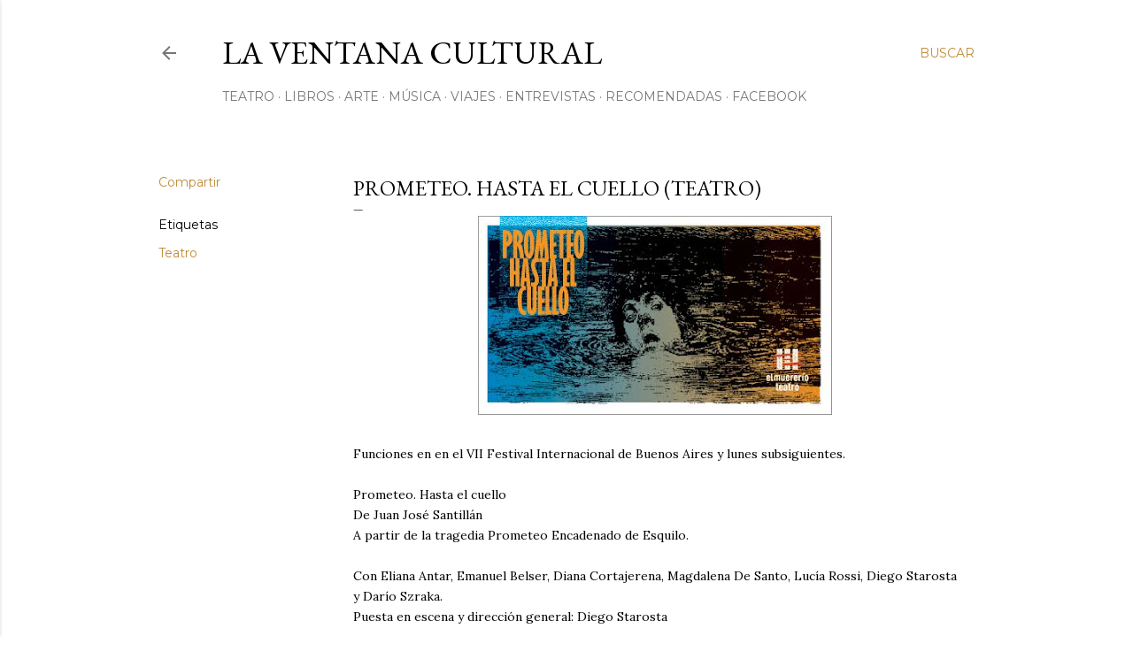

--- FILE ---
content_type: text/html; charset=UTF-8
request_url: https://laventanaarteycultura.blogspot.com/2009/09/prometeo-hasta-el-cuello-teatro.html
body_size: 20597
content:
<!DOCTYPE html>
<html dir='ltr' lang='es'>
<head>
<meta content='width=device-width, initial-scale=1' name='viewport'/>
<title>Prometeo. Hasta el cuello (Teatro)</title>
<meta content='text/html; charset=UTF-8' http-equiv='Content-Type'/>
<!-- Chrome, Firefox OS and Opera -->
<meta content='#ffffff' name='theme-color'/>
<!-- Windows Phone -->
<meta content='#ffffff' name='msapplication-navbutton-color'/>
<meta content='blogger' name='generator'/>
<link href='https://laventanaarteycultura.blogspot.com/favicon.ico' rel='icon' type='image/x-icon'/>
<link href='http://laventanaarteycultura.blogspot.com/2009/09/prometeo-hasta-el-cuello-teatro.html' rel='canonical'/>
<link rel="alternate" type="application/atom+xml" title="La ventana cultural - Atom" href="https://laventanaarteycultura.blogspot.com/feeds/posts/default" />
<link rel="alternate" type="application/rss+xml" title="La ventana cultural - RSS" href="https://laventanaarteycultura.blogspot.com/feeds/posts/default?alt=rss" />
<link rel="service.post" type="application/atom+xml" title="La ventana cultural - Atom" href="https://www.blogger.com/feeds/2417986304511080374/posts/default" />

<link rel="alternate" type="application/atom+xml" title="La ventana cultural - Atom" href="https://laventanaarteycultura.blogspot.com/feeds/5265281888105014794/comments/default" />
<!--Can't find substitution for tag [blog.ieCssRetrofitLinks]-->
<link href='https://blogger.googleusercontent.com/img/b/R29vZ2xl/AVvXsEg3SSwo33cF64nN1sCVwkjkW_2SXg4ixq6eOtOKXQQxwXU3BYaC8VmkC9-wN5SCOTLRy3J2XQiKvVN6JL8ffVpIf7R3SXF9Qy77KixzfhcRddf1YO5Bs8HBqGgP-n0H8toYVUaFR-zZKiI/s400/teatro.bmp' rel='image_src'/>
<meta content='http://laventanaarteycultura.blogspot.com/2009/09/prometeo-hasta-el-cuello-teatro.html' property='og:url'/>
<meta content='Prometeo. Hasta el cuello (Teatro)' property='og:title'/>
<meta content='Funciones en en el VII Festival Internacional de Buenos Aires y lunes subsiguientes.  Prometeo. Hasta el cuello De Juan José Santillán A par...' property='og:description'/>
<meta content='https://blogger.googleusercontent.com/img/b/R29vZ2xl/AVvXsEg3SSwo33cF64nN1sCVwkjkW_2SXg4ixq6eOtOKXQQxwXU3BYaC8VmkC9-wN5SCOTLRy3J2XQiKvVN6JL8ffVpIf7R3SXF9Qy77KixzfhcRddf1YO5Bs8HBqGgP-n0H8toYVUaFR-zZKiI/w1200-h630-p-k-no-nu/teatro.bmp' property='og:image'/>
<style type='text/css'>@font-face{font-family:'EB Garamond';font-style:normal;font-weight:400;font-display:swap;src:url(//fonts.gstatic.com/s/ebgaramond/v32/SlGDmQSNjdsmc35JDF1K5E55YMjF_7DPuGi-6_RkCY9_WamXgHlIbvw.woff2)format('woff2');unicode-range:U+0460-052F,U+1C80-1C8A,U+20B4,U+2DE0-2DFF,U+A640-A69F,U+FE2E-FE2F;}@font-face{font-family:'EB Garamond';font-style:normal;font-weight:400;font-display:swap;src:url(//fonts.gstatic.com/s/ebgaramond/v32/SlGDmQSNjdsmc35JDF1K5E55YMjF_7DPuGi-6_RkAI9_WamXgHlIbvw.woff2)format('woff2');unicode-range:U+0301,U+0400-045F,U+0490-0491,U+04B0-04B1,U+2116;}@font-face{font-family:'EB Garamond';font-style:normal;font-weight:400;font-display:swap;src:url(//fonts.gstatic.com/s/ebgaramond/v32/SlGDmQSNjdsmc35JDF1K5E55YMjF_7DPuGi-6_RkCI9_WamXgHlIbvw.woff2)format('woff2');unicode-range:U+1F00-1FFF;}@font-face{font-family:'EB Garamond';font-style:normal;font-weight:400;font-display:swap;src:url(//fonts.gstatic.com/s/ebgaramond/v32/SlGDmQSNjdsmc35JDF1K5E55YMjF_7DPuGi-6_RkB49_WamXgHlIbvw.woff2)format('woff2');unicode-range:U+0370-0377,U+037A-037F,U+0384-038A,U+038C,U+038E-03A1,U+03A3-03FF;}@font-face{font-family:'EB Garamond';font-style:normal;font-weight:400;font-display:swap;src:url(//fonts.gstatic.com/s/ebgaramond/v32/SlGDmQSNjdsmc35JDF1K5E55YMjF_7DPuGi-6_RkC49_WamXgHlIbvw.woff2)format('woff2');unicode-range:U+0102-0103,U+0110-0111,U+0128-0129,U+0168-0169,U+01A0-01A1,U+01AF-01B0,U+0300-0301,U+0303-0304,U+0308-0309,U+0323,U+0329,U+1EA0-1EF9,U+20AB;}@font-face{font-family:'EB Garamond';font-style:normal;font-weight:400;font-display:swap;src:url(//fonts.gstatic.com/s/ebgaramond/v32/SlGDmQSNjdsmc35JDF1K5E55YMjF_7DPuGi-6_RkCo9_WamXgHlIbvw.woff2)format('woff2');unicode-range:U+0100-02BA,U+02BD-02C5,U+02C7-02CC,U+02CE-02D7,U+02DD-02FF,U+0304,U+0308,U+0329,U+1D00-1DBF,U+1E00-1E9F,U+1EF2-1EFF,U+2020,U+20A0-20AB,U+20AD-20C0,U+2113,U+2C60-2C7F,U+A720-A7FF;}@font-face{font-family:'EB Garamond';font-style:normal;font-weight:400;font-display:swap;src:url(//fonts.gstatic.com/s/ebgaramond/v32/SlGDmQSNjdsmc35JDF1K5E55YMjF_7DPuGi-6_RkBI9_WamXgHlI.woff2)format('woff2');unicode-range:U+0000-00FF,U+0131,U+0152-0153,U+02BB-02BC,U+02C6,U+02DA,U+02DC,U+0304,U+0308,U+0329,U+2000-206F,U+20AC,U+2122,U+2191,U+2193,U+2212,U+2215,U+FEFF,U+FFFD;}@font-face{font-family:'Lora';font-style:normal;font-weight:400;font-display:swap;src:url(//fonts.gstatic.com/s/lora/v37/0QI6MX1D_JOuGQbT0gvTJPa787weuxJMkq18ndeYxZ2JTg.woff2)format('woff2');unicode-range:U+0460-052F,U+1C80-1C8A,U+20B4,U+2DE0-2DFF,U+A640-A69F,U+FE2E-FE2F;}@font-face{font-family:'Lora';font-style:normal;font-weight:400;font-display:swap;src:url(//fonts.gstatic.com/s/lora/v37/0QI6MX1D_JOuGQbT0gvTJPa787weuxJFkq18ndeYxZ2JTg.woff2)format('woff2');unicode-range:U+0301,U+0400-045F,U+0490-0491,U+04B0-04B1,U+2116;}@font-face{font-family:'Lora';font-style:normal;font-weight:400;font-display:swap;src:url(//fonts.gstatic.com/s/lora/v37/0QI6MX1D_JOuGQbT0gvTJPa787weuxI9kq18ndeYxZ2JTg.woff2)format('woff2');unicode-range:U+0302-0303,U+0305,U+0307-0308,U+0310,U+0312,U+0315,U+031A,U+0326-0327,U+032C,U+032F-0330,U+0332-0333,U+0338,U+033A,U+0346,U+034D,U+0391-03A1,U+03A3-03A9,U+03B1-03C9,U+03D1,U+03D5-03D6,U+03F0-03F1,U+03F4-03F5,U+2016-2017,U+2034-2038,U+203C,U+2040,U+2043,U+2047,U+2050,U+2057,U+205F,U+2070-2071,U+2074-208E,U+2090-209C,U+20D0-20DC,U+20E1,U+20E5-20EF,U+2100-2112,U+2114-2115,U+2117-2121,U+2123-214F,U+2190,U+2192,U+2194-21AE,U+21B0-21E5,U+21F1-21F2,U+21F4-2211,U+2213-2214,U+2216-22FF,U+2308-230B,U+2310,U+2319,U+231C-2321,U+2336-237A,U+237C,U+2395,U+239B-23B7,U+23D0,U+23DC-23E1,U+2474-2475,U+25AF,U+25B3,U+25B7,U+25BD,U+25C1,U+25CA,U+25CC,U+25FB,U+266D-266F,U+27C0-27FF,U+2900-2AFF,U+2B0E-2B11,U+2B30-2B4C,U+2BFE,U+3030,U+FF5B,U+FF5D,U+1D400-1D7FF,U+1EE00-1EEFF;}@font-face{font-family:'Lora';font-style:normal;font-weight:400;font-display:swap;src:url(//fonts.gstatic.com/s/lora/v37/0QI6MX1D_JOuGQbT0gvTJPa787weuxIvkq18ndeYxZ2JTg.woff2)format('woff2');unicode-range:U+0001-000C,U+000E-001F,U+007F-009F,U+20DD-20E0,U+20E2-20E4,U+2150-218F,U+2190,U+2192,U+2194-2199,U+21AF,U+21E6-21F0,U+21F3,U+2218-2219,U+2299,U+22C4-22C6,U+2300-243F,U+2440-244A,U+2460-24FF,U+25A0-27BF,U+2800-28FF,U+2921-2922,U+2981,U+29BF,U+29EB,U+2B00-2BFF,U+4DC0-4DFF,U+FFF9-FFFB,U+10140-1018E,U+10190-1019C,U+101A0,U+101D0-101FD,U+102E0-102FB,U+10E60-10E7E,U+1D2C0-1D2D3,U+1D2E0-1D37F,U+1F000-1F0FF,U+1F100-1F1AD,U+1F1E6-1F1FF,U+1F30D-1F30F,U+1F315,U+1F31C,U+1F31E,U+1F320-1F32C,U+1F336,U+1F378,U+1F37D,U+1F382,U+1F393-1F39F,U+1F3A7-1F3A8,U+1F3AC-1F3AF,U+1F3C2,U+1F3C4-1F3C6,U+1F3CA-1F3CE,U+1F3D4-1F3E0,U+1F3ED,U+1F3F1-1F3F3,U+1F3F5-1F3F7,U+1F408,U+1F415,U+1F41F,U+1F426,U+1F43F,U+1F441-1F442,U+1F444,U+1F446-1F449,U+1F44C-1F44E,U+1F453,U+1F46A,U+1F47D,U+1F4A3,U+1F4B0,U+1F4B3,U+1F4B9,U+1F4BB,U+1F4BF,U+1F4C8-1F4CB,U+1F4D6,U+1F4DA,U+1F4DF,U+1F4E3-1F4E6,U+1F4EA-1F4ED,U+1F4F7,U+1F4F9-1F4FB,U+1F4FD-1F4FE,U+1F503,U+1F507-1F50B,U+1F50D,U+1F512-1F513,U+1F53E-1F54A,U+1F54F-1F5FA,U+1F610,U+1F650-1F67F,U+1F687,U+1F68D,U+1F691,U+1F694,U+1F698,U+1F6AD,U+1F6B2,U+1F6B9-1F6BA,U+1F6BC,U+1F6C6-1F6CF,U+1F6D3-1F6D7,U+1F6E0-1F6EA,U+1F6F0-1F6F3,U+1F6F7-1F6FC,U+1F700-1F7FF,U+1F800-1F80B,U+1F810-1F847,U+1F850-1F859,U+1F860-1F887,U+1F890-1F8AD,U+1F8B0-1F8BB,U+1F8C0-1F8C1,U+1F900-1F90B,U+1F93B,U+1F946,U+1F984,U+1F996,U+1F9E9,U+1FA00-1FA6F,U+1FA70-1FA7C,U+1FA80-1FA89,U+1FA8F-1FAC6,U+1FACE-1FADC,U+1FADF-1FAE9,U+1FAF0-1FAF8,U+1FB00-1FBFF;}@font-face{font-family:'Lora';font-style:normal;font-weight:400;font-display:swap;src:url(//fonts.gstatic.com/s/lora/v37/0QI6MX1D_JOuGQbT0gvTJPa787weuxJOkq18ndeYxZ2JTg.woff2)format('woff2');unicode-range:U+0102-0103,U+0110-0111,U+0128-0129,U+0168-0169,U+01A0-01A1,U+01AF-01B0,U+0300-0301,U+0303-0304,U+0308-0309,U+0323,U+0329,U+1EA0-1EF9,U+20AB;}@font-face{font-family:'Lora';font-style:normal;font-weight:400;font-display:swap;src:url(//fonts.gstatic.com/s/lora/v37/0QI6MX1D_JOuGQbT0gvTJPa787weuxJPkq18ndeYxZ2JTg.woff2)format('woff2');unicode-range:U+0100-02BA,U+02BD-02C5,U+02C7-02CC,U+02CE-02D7,U+02DD-02FF,U+0304,U+0308,U+0329,U+1D00-1DBF,U+1E00-1E9F,U+1EF2-1EFF,U+2020,U+20A0-20AB,U+20AD-20C0,U+2113,U+2C60-2C7F,U+A720-A7FF;}@font-face{font-family:'Lora';font-style:normal;font-weight:400;font-display:swap;src:url(//fonts.gstatic.com/s/lora/v37/0QI6MX1D_JOuGQbT0gvTJPa787weuxJBkq18ndeYxZ0.woff2)format('woff2');unicode-range:U+0000-00FF,U+0131,U+0152-0153,U+02BB-02BC,U+02C6,U+02DA,U+02DC,U+0304,U+0308,U+0329,U+2000-206F,U+20AC,U+2122,U+2191,U+2193,U+2212,U+2215,U+FEFF,U+FFFD;}@font-face{font-family:'Montserrat';font-style:normal;font-weight:400;font-display:swap;src:url(//fonts.gstatic.com/s/montserrat/v31/JTUSjIg1_i6t8kCHKm459WRhyyTh89ZNpQ.woff2)format('woff2');unicode-range:U+0460-052F,U+1C80-1C8A,U+20B4,U+2DE0-2DFF,U+A640-A69F,U+FE2E-FE2F;}@font-face{font-family:'Montserrat';font-style:normal;font-weight:400;font-display:swap;src:url(//fonts.gstatic.com/s/montserrat/v31/JTUSjIg1_i6t8kCHKm459W1hyyTh89ZNpQ.woff2)format('woff2');unicode-range:U+0301,U+0400-045F,U+0490-0491,U+04B0-04B1,U+2116;}@font-face{font-family:'Montserrat';font-style:normal;font-weight:400;font-display:swap;src:url(//fonts.gstatic.com/s/montserrat/v31/JTUSjIg1_i6t8kCHKm459WZhyyTh89ZNpQ.woff2)format('woff2');unicode-range:U+0102-0103,U+0110-0111,U+0128-0129,U+0168-0169,U+01A0-01A1,U+01AF-01B0,U+0300-0301,U+0303-0304,U+0308-0309,U+0323,U+0329,U+1EA0-1EF9,U+20AB;}@font-face{font-family:'Montserrat';font-style:normal;font-weight:400;font-display:swap;src:url(//fonts.gstatic.com/s/montserrat/v31/JTUSjIg1_i6t8kCHKm459WdhyyTh89ZNpQ.woff2)format('woff2');unicode-range:U+0100-02BA,U+02BD-02C5,U+02C7-02CC,U+02CE-02D7,U+02DD-02FF,U+0304,U+0308,U+0329,U+1D00-1DBF,U+1E00-1E9F,U+1EF2-1EFF,U+2020,U+20A0-20AB,U+20AD-20C0,U+2113,U+2C60-2C7F,U+A720-A7FF;}@font-face{font-family:'Montserrat';font-style:normal;font-weight:400;font-display:swap;src:url(//fonts.gstatic.com/s/montserrat/v31/JTUSjIg1_i6t8kCHKm459WlhyyTh89Y.woff2)format('woff2');unicode-range:U+0000-00FF,U+0131,U+0152-0153,U+02BB-02BC,U+02C6,U+02DA,U+02DC,U+0304,U+0308,U+0329,U+2000-206F,U+20AC,U+2122,U+2191,U+2193,U+2212,U+2215,U+FEFF,U+FFFD;}@font-face{font-family:'Montserrat';font-style:normal;font-weight:700;font-display:swap;src:url(//fonts.gstatic.com/s/montserrat/v31/JTUSjIg1_i6t8kCHKm459WRhyyTh89ZNpQ.woff2)format('woff2');unicode-range:U+0460-052F,U+1C80-1C8A,U+20B4,U+2DE0-2DFF,U+A640-A69F,U+FE2E-FE2F;}@font-face{font-family:'Montserrat';font-style:normal;font-weight:700;font-display:swap;src:url(//fonts.gstatic.com/s/montserrat/v31/JTUSjIg1_i6t8kCHKm459W1hyyTh89ZNpQ.woff2)format('woff2');unicode-range:U+0301,U+0400-045F,U+0490-0491,U+04B0-04B1,U+2116;}@font-face{font-family:'Montserrat';font-style:normal;font-weight:700;font-display:swap;src:url(//fonts.gstatic.com/s/montserrat/v31/JTUSjIg1_i6t8kCHKm459WZhyyTh89ZNpQ.woff2)format('woff2');unicode-range:U+0102-0103,U+0110-0111,U+0128-0129,U+0168-0169,U+01A0-01A1,U+01AF-01B0,U+0300-0301,U+0303-0304,U+0308-0309,U+0323,U+0329,U+1EA0-1EF9,U+20AB;}@font-face{font-family:'Montserrat';font-style:normal;font-weight:700;font-display:swap;src:url(//fonts.gstatic.com/s/montserrat/v31/JTUSjIg1_i6t8kCHKm459WdhyyTh89ZNpQ.woff2)format('woff2');unicode-range:U+0100-02BA,U+02BD-02C5,U+02C7-02CC,U+02CE-02D7,U+02DD-02FF,U+0304,U+0308,U+0329,U+1D00-1DBF,U+1E00-1E9F,U+1EF2-1EFF,U+2020,U+20A0-20AB,U+20AD-20C0,U+2113,U+2C60-2C7F,U+A720-A7FF;}@font-face{font-family:'Montserrat';font-style:normal;font-weight:700;font-display:swap;src:url(//fonts.gstatic.com/s/montserrat/v31/JTUSjIg1_i6t8kCHKm459WlhyyTh89Y.woff2)format('woff2');unicode-range:U+0000-00FF,U+0131,U+0152-0153,U+02BB-02BC,U+02C6,U+02DA,U+02DC,U+0304,U+0308,U+0329,U+2000-206F,U+20AC,U+2122,U+2191,U+2193,U+2212,U+2215,U+FEFF,U+FFFD;}</style>
<style id='page-skin-1' type='text/css'><!--
/*! normalize.css v3.0.1 | MIT License | git.io/normalize */html{font-family:sans-serif;-ms-text-size-adjust:100%;-webkit-text-size-adjust:100%}body{margin:0}article,aside,details,figcaption,figure,footer,header,hgroup,main,nav,section,summary{display:block}audio,canvas,progress,video{display:inline-block;vertical-align:baseline}audio:not([controls]){display:none;height:0}[hidden],template{display:none}a{background:transparent}a:active,a:hover{outline:0}abbr[title]{border-bottom:1px dotted}b,strong{font-weight:bold}dfn{font-style:italic}h1{font-size:2em;margin:.67em 0}mark{background:#ff0;color:#000}small{font-size:80%}sub,sup{font-size:75%;line-height:0;position:relative;vertical-align:baseline}sup{top:-0.5em}sub{bottom:-0.25em}img{border:0}svg:not(:root){overflow:hidden}figure{margin:1em 40px}hr{-moz-box-sizing:content-box;box-sizing:content-box;height:0}pre{overflow:auto}code,kbd,pre,samp{font-family:monospace,monospace;font-size:1em}button,input,optgroup,select,textarea{color:inherit;font:inherit;margin:0}button{overflow:visible}button,select{text-transform:none}button,html input[type="button"],input[type="reset"],input[type="submit"]{-webkit-appearance:button;cursor:pointer}button[disabled],html input[disabled]{cursor:default}button::-moz-focus-inner,input::-moz-focus-inner{border:0;padding:0}input{line-height:normal}input[type="checkbox"],input[type="radio"]{box-sizing:border-box;padding:0}input[type="number"]::-webkit-inner-spin-button,input[type="number"]::-webkit-outer-spin-button{height:auto}input[type="search"]{-webkit-appearance:textfield;-moz-box-sizing:content-box;-webkit-box-sizing:content-box;box-sizing:content-box}input[type="search"]::-webkit-search-cancel-button,input[type="search"]::-webkit-search-decoration{-webkit-appearance:none}fieldset{border:1px solid #c0c0c0;margin:0 2px;padding:.35em .625em .75em}legend{border:0;padding:0}textarea{overflow:auto}optgroup{font-weight:bold}table{border-collapse:collapse;border-spacing:0}td,th{padding:0}
/*!************************************************
* Blogger Template Style
* Name: Soho
**************************************************/
body{
overflow-wrap:break-word;
word-break:break-word;
word-wrap:break-word
}
.hidden{
display:none
}
.invisible{
visibility:hidden
}
.container::after,.float-container::after{
clear:both;
content:"";
display:table
}
.clearboth{
clear:both
}
#comments .comment .comment-actions,.subscribe-popup .FollowByEmail .follow-by-email-submit{
background:0 0;
border:0;
box-shadow:none;
color:#bf8b38;
cursor:pointer;
font-size:14px;
font-weight:700;
outline:0;
text-decoration:none;
text-transform:uppercase;
width:auto
}
.dim-overlay{
background-color:rgba(0,0,0,.54);
height:100vh;
left:0;
position:fixed;
top:0;
width:100%
}
#sharing-dim-overlay{
background-color:transparent
}
input::-ms-clear{
display:none
}
.blogger-logo,.svg-icon-24.blogger-logo{
fill:#ff9800;
opacity:1
}
.loading-spinner-large{
-webkit-animation:mspin-rotate 1.568s infinite linear;
animation:mspin-rotate 1.568s infinite linear;
height:48px;
overflow:hidden;
position:absolute;
width:48px;
z-index:200
}
.loading-spinner-large>div{
-webkit-animation:mspin-revrot 5332ms infinite steps(4);
animation:mspin-revrot 5332ms infinite steps(4)
}
.loading-spinner-large>div>div{
-webkit-animation:mspin-singlecolor-large-film 1333ms infinite steps(81);
animation:mspin-singlecolor-large-film 1333ms infinite steps(81);
background-size:100%;
height:48px;
width:3888px
}
.mspin-black-large>div>div,.mspin-grey_54-large>div>div{
background-image:url(https://www.blogblog.com/indie/mspin_black_large.svg)
}
.mspin-white-large>div>div{
background-image:url(https://www.blogblog.com/indie/mspin_white_large.svg)
}
.mspin-grey_54-large{
opacity:.54
}
@-webkit-keyframes mspin-singlecolor-large-film{
from{
-webkit-transform:translateX(0);
transform:translateX(0)
}
to{
-webkit-transform:translateX(-3888px);
transform:translateX(-3888px)
}
}
@keyframes mspin-singlecolor-large-film{
from{
-webkit-transform:translateX(0);
transform:translateX(0)
}
to{
-webkit-transform:translateX(-3888px);
transform:translateX(-3888px)
}
}
@-webkit-keyframes mspin-rotate{
from{
-webkit-transform:rotate(0);
transform:rotate(0)
}
to{
-webkit-transform:rotate(360deg);
transform:rotate(360deg)
}
}
@keyframes mspin-rotate{
from{
-webkit-transform:rotate(0);
transform:rotate(0)
}
to{
-webkit-transform:rotate(360deg);
transform:rotate(360deg)
}
}
@-webkit-keyframes mspin-revrot{
from{
-webkit-transform:rotate(0);
transform:rotate(0)
}
to{
-webkit-transform:rotate(-360deg);
transform:rotate(-360deg)
}
}
@keyframes mspin-revrot{
from{
-webkit-transform:rotate(0);
transform:rotate(0)
}
to{
-webkit-transform:rotate(-360deg);
transform:rotate(-360deg)
}
}
.skip-navigation{
background-color:#fff;
box-sizing:border-box;
color:#000;
display:block;
height:0;
left:0;
line-height:50px;
overflow:hidden;
padding-top:0;
position:fixed;
text-align:center;
top:0;
-webkit-transition:box-shadow .3s,height .3s,padding-top .3s;
transition:box-shadow .3s,height .3s,padding-top .3s;
width:100%;
z-index:900
}
.skip-navigation:focus{
box-shadow:0 4px 5px 0 rgba(0,0,0,.14),0 1px 10px 0 rgba(0,0,0,.12),0 2px 4px -1px rgba(0,0,0,.2);
height:50px
}
#main{
outline:0
}
.main-heading{
position:absolute;
clip:rect(1px,1px,1px,1px);
padding:0;
border:0;
height:1px;
width:1px;
overflow:hidden
}
.Attribution{
margin-top:1em;
text-align:center
}
.Attribution .blogger img,.Attribution .blogger svg{
vertical-align:bottom
}
.Attribution .blogger img{
margin-right:.5em
}
.Attribution div{
line-height:24px;
margin-top:.5em
}
.Attribution .copyright,.Attribution .image-attribution{
font-size:.7em;
margin-top:1.5em
}
.BLOG_mobile_video_class{
display:none
}
.bg-photo{
background-attachment:scroll!important
}
body .CSS_LIGHTBOX{
z-index:900
}
.extendable .show-less,.extendable .show-more{
border-color:#bf8b38;
color:#bf8b38;
margin-top:8px
}
.extendable .show-less.hidden,.extendable .show-more.hidden{
display:none
}
.inline-ad{
display:none;
max-width:100%;
overflow:hidden
}
.adsbygoogle{
display:block
}
#cookieChoiceInfo{
bottom:0;
top:auto
}
iframe.b-hbp-video{
border:0
}
.post-body img{
max-width:100%
}
.post-body iframe{
max-width:100%
}
.post-body a[imageanchor="1"]{
display:inline-block
}
.byline{
margin-right:1em
}
.byline:last-child{
margin-right:0
}
.link-copied-dialog{
max-width:520px;
outline:0
}
.link-copied-dialog .modal-dialog-buttons{
margin-top:8px
}
.link-copied-dialog .goog-buttonset-default{
background:0 0;
border:0
}
.link-copied-dialog .goog-buttonset-default:focus{
outline:0
}
.paging-control-container{
margin-bottom:16px
}
.paging-control-container .paging-control{
display:inline-block
}
.paging-control-container .comment-range-text::after,.paging-control-container .paging-control{
color:#bf8b38
}
.paging-control-container .comment-range-text,.paging-control-container .paging-control{
margin-right:8px
}
.paging-control-container .comment-range-text::after,.paging-control-container .paging-control::after{
content:"\b7";
cursor:default;
padding-left:8px;
pointer-events:none
}
.paging-control-container .comment-range-text:last-child::after,.paging-control-container .paging-control:last-child::after{
content:none
}
.byline.reactions iframe{
height:20px
}
.b-notification{
color:#000;
background-color:#fff;
border-bottom:solid 1px #000;
box-sizing:border-box;
padding:16px 32px;
text-align:center
}
.b-notification.visible{
-webkit-transition:margin-top .3s cubic-bezier(.4,0,.2,1);
transition:margin-top .3s cubic-bezier(.4,0,.2,1)
}
.b-notification.invisible{
position:absolute
}
.b-notification-close{
position:absolute;
right:8px;
top:8px
}
.no-posts-message{
line-height:40px;
text-align:center
}
@media screen and (max-width:1162px){
body.item-view .post-body a[imageanchor="1"][style*="float: left;"],body.item-view .post-body a[imageanchor="1"][style*="float: right;"]{
float:none!important;
clear:none!important
}
body.item-view .post-body a[imageanchor="1"] img{
display:block;
height:auto;
margin:0 auto
}
body.item-view .post-body>.separator:first-child>a[imageanchor="1"]:first-child{
margin-top:20px
}
.post-body a[imageanchor]{
display:block
}
body.item-view .post-body a[imageanchor="1"]{
margin-left:0!important;
margin-right:0!important
}
body.item-view .post-body a[imageanchor="1"]+a[imageanchor="1"]{
margin-top:16px
}
}
.item-control{
display:none
}
#comments{
border-top:1px dashed rgba(0,0,0,.54);
margin-top:20px;
padding:20px
}
#comments .comment-thread ol{
margin:0;
padding-left:0;
padding-left:0
}
#comments .comment .comment-replybox-single,#comments .comment-thread .comment-replies{
margin-left:60px
}
#comments .comment-thread .thread-count{
display:none
}
#comments .comment{
list-style-type:none;
padding:0 0 30px;
position:relative
}
#comments .comment .comment{
padding-bottom:8px
}
.comment .avatar-image-container{
position:absolute
}
.comment .avatar-image-container img{
border-radius:50%
}
.avatar-image-container svg,.comment .avatar-image-container .avatar-icon{
border-radius:50%;
border:solid 1px #000000;
box-sizing:border-box;
fill:#000000;
height:35px;
margin:0;
padding:7px;
width:35px
}
.comment .comment-block{
margin-top:10px;
margin-left:60px;
padding-bottom:0
}
#comments .comment-author-header-wrapper{
margin-left:40px
}
#comments .comment .thread-expanded .comment-block{
padding-bottom:20px
}
#comments .comment .comment-header .user,#comments .comment .comment-header .user a{
color:#000000;
font-style:normal;
font-weight:700
}
#comments .comment .comment-actions{
bottom:0;
margin-bottom:15px;
position:absolute
}
#comments .comment .comment-actions>*{
margin-right:8px
}
#comments .comment .comment-header .datetime{
bottom:0;
color:rgba(0, 0, 0, 0.54);
display:inline-block;
font-size:13px;
font-style:italic;
margin-left:8px
}
#comments .comment .comment-footer .comment-timestamp a,#comments .comment .comment-header .datetime a{
color:rgba(0, 0, 0, 0.54)
}
#comments .comment .comment-content,.comment .comment-body{
margin-top:12px;
word-break:break-word
}
.comment-body{
margin-bottom:12px
}
#comments.embed[data-num-comments="0"]{
border:0;
margin-top:0;
padding-top:0
}
#comments.embed[data-num-comments="0"] #comment-post-message,#comments.embed[data-num-comments="0"] div.comment-form>p,#comments.embed[data-num-comments="0"] p.comment-footer{
display:none
}
#comment-editor-src{
display:none
}
.comments .comments-content .loadmore.loaded{
max-height:0;
opacity:0;
overflow:hidden
}
.extendable .remaining-items{
height:0;
overflow:hidden;
-webkit-transition:height .3s cubic-bezier(.4,0,.2,1);
transition:height .3s cubic-bezier(.4,0,.2,1)
}
.extendable .remaining-items.expanded{
height:auto
}
.svg-icon-24,.svg-icon-24-button{
cursor:pointer;
height:24px;
width:24px;
min-width:24px
}
.touch-icon{
margin:-12px;
padding:12px
}
.touch-icon:active,.touch-icon:focus{
background-color:rgba(153,153,153,.4);
border-radius:50%
}
svg:not(:root).touch-icon{
overflow:visible
}
html[dir=rtl] .rtl-reversible-icon{
-webkit-transform:scaleX(-1);
-ms-transform:scaleX(-1);
transform:scaleX(-1)
}
.svg-icon-24-button,.touch-icon-button{
background:0 0;
border:0;
margin:0;
outline:0;
padding:0
}
.touch-icon-button .touch-icon:active,.touch-icon-button .touch-icon:focus{
background-color:transparent
}
.touch-icon-button:active .touch-icon,.touch-icon-button:focus .touch-icon{
background-color:rgba(153,153,153,.4);
border-radius:50%
}
.Profile .default-avatar-wrapper .avatar-icon{
border-radius:50%;
border:solid 1px #000000;
box-sizing:border-box;
fill:#000000;
margin:0
}
.Profile .individual .default-avatar-wrapper .avatar-icon{
padding:25px
}
.Profile .individual .avatar-icon,.Profile .individual .profile-img{
height:120px;
width:120px
}
.Profile .team .default-avatar-wrapper .avatar-icon{
padding:8px
}
.Profile .team .avatar-icon,.Profile .team .default-avatar-wrapper,.Profile .team .profile-img{
height:40px;
width:40px
}
.snippet-container{
margin:0;
position:relative;
overflow:hidden
}
.snippet-fade{
bottom:0;
box-sizing:border-box;
position:absolute;
width:96px
}
.snippet-fade{
right:0
}
.snippet-fade:after{
content:"\2026"
}
.snippet-fade:after{
float:right
}
.centered-top-container.sticky{
left:0;
position:fixed;
right:0;
top:0;
width:auto;
z-index:50;
-webkit-transition-property:opacity,-webkit-transform;
transition-property:opacity,-webkit-transform;
transition-property:transform,opacity;
transition-property:transform,opacity,-webkit-transform;
-webkit-transition-duration:.2s;
transition-duration:.2s;
-webkit-transition-timing-function:cubic-bezier(.4,0,.2,1);
transition-timing-function:cubic-bezier(.4,0,.2,1)
}
.centered-top-placeholder{
display:none
}
.collapsed-header .centered-top-placeholder{
display:block
}
.centered-top-container .Header .replaced h1,.centered-top-placeholder .Header .replaced h1{
display:none
}
.centered-top-container.sticky .Header .replaced h1{
display:block
}
.centered-top-container.sticky .Header .header-widget{
background:0 0
}
.centered-top-container.sticky .Header .header-image-wrapper{
display:none
}
.centered-top-container img,.centered-top-placeholder img{
max-width:100%
}
.collapsible{
-webkit-transition:height .3s cubic-bezier(.4,0,.2,1);
transition:height .3s cubic-bezier(.4,0,.2,1)
}
.collapsible,.collapsible>summary{
display:block;
overflow:hidden
}
.collapsible>:not(summary){
display:none
}
.collapsible[open]>:not(summary){
display:block
}
.collapsible:focus,.collapsible>summary:focus{
outline:0
}
.collapsible>summary{
cursor:pointer;
display:block;
padding:0
}
.collapsible:focus>summary,.collapsible>summary:focus{
background-color:transparent
}
.collapsible>summary::-webkit-details-marker{
display:none
}
.collapsible-title{
-webkit-box-align:center;
-webkit-align-items:center;
-ms-flex-align:center;
align-items:center;
display:-webkit-box;
display:-webkit-flex;
display:-ms-flexbox;
display:flex
}
.collapsible-title .title{
-webkit-box-flex:1;
-webkit-flex:1 1 auto;
-ms-flex:1 1 auto;
flex:1 1 auto;
-webkit-box-ordinal-group:1;
-webkit-order:0;
-ms-flex-order:0;
order:0;
overflow:hidden;
text-overflow:ellipsis;
white-space:nowrap
}
.collapsible-title .chevron-down,.collapsible[open] .collapsible-title .chevron-up{
display:block
}
.collapsible-title .chevron-up,.collapsible[open] .collapsible-title .chevron-down{
display:none
}
.flat-button{
cursor:pointer;
display:inline-block;
font-weight:700;
text-transform:uppercase;
border-radius:2px;
padding:8px;
margin:-8px
}
.flat-icon-button{
background:0 0;
border:0;
margin:0;
outline:0;
padding:0;
margin:-12px;
padding:12px;
cursor:pointer;
box-sizing:content-box;
display:inline-block;
line-height:0
}
.flat-icon-button,.flat-icon-button .splash-wrapper{
border-radius:50%
}
.flat-icon-button .splash.animate{
-webkit-animation-duration:.3s;
animation-duration:.3s
}
.overflowable-container{
max-height:28px;
overflow:hidden;
position:relative
}
.overflow-button{
cursor:pointer
}
#overflowable-dim-overlay{
background:0 0
}
.overflow-popup{
box-shadow:0 2px 2px 0 rgba(0,0,0,.14),0 3px 1px -2px rgba(0,0,0,.2),0 1px 5px 0 rgba(0,0,0,.12);
background-color:#ffffff;
left:0;
max-width:calc(100% - 32px);
position:absolute;
top:0;
visibility:hidden;
z-index:101
}
.overflow-popup ul{
list-style:none
}
.overflow-popup .tabs li,.overflow-popup li{
display:block;
height:auto
}
.overflow-popup .tabs li{
padding-left:0;
padding-right:0
}
.overflow-button.hidden,.overflow-popup .tabs li.hidden,.overflow-popup li.hidden{
display:none
}
.search{
display:-webkit-box;
display:-webkit-flex;
display:-ms-flexbox;
display:flex;
line-height:24px;
width:24px
}
.search.focused{
width:100%
}
.search.focused .section{
width:100%
}
.search form{
z-index:101
}
.search h3{
display:none
}
.search form{
display:-webkit-box;
display:-webkit-flex;
display:-ms-flexbox;
display:flex;
-webkit-box-flex:1;
-webkit-flex:1 0 0;
-ms-flex:1 0 0px;
flex:1 0 0;
border-bottom:solid 1px transparent;
padding-bottom:8px
}
.search form>*{
display:none
}
.search.focused form>*{
display:block
}
.search .search-input label{
display:none
}
.centered-top-placeholder.cloned .search form{
z-index:30
}
.search.focused form{
border-color:rgba(0, 0, 0, 0.54);
position:relative;
width:auto
}
.collapsed-header .centered-top-container .search.focused form{
border-bottom-color:transparent
}
.search-expand{
-webkit-box-flex:0;
-webkit-flex:0 0 auto;
-ms-flex:0 0 auto;
flex:0 0 auto
}
.search-expand-text{
display:none
}
.search-close{
display:inline;
vertical-align:middle
}
.search-input{
-webkit-box-flex:1;
-webkit-flex:1 0 1px;
-ms-flex:1 0 1px;
flex:1 0 1px
}
.search-input input{
background:0 0;
border:0;
box-sizing:border-box;
color:rgba(0, 0, 0, 0.54);
display:inline-block;
outline:0;
width:calc(100% - 48px)
}
.search-input input.no-cursor{
color:transparent;
text-shadow:0 0 0 rgba(0, 0, 0, 0.54)
}
.collapsed-header .centered-top-container .search-action,.collapsed-header .centered-top-container .search-input input{
color:rgba(0, 0, 0, 0.54)
}
.collapsed-header .centered-top-container .search-input input.no-cursor{
color:transparent;
text-shadow:0 0 0 rgba(0, 0, 0, 0.54)
}
.collapsed-header .centered-top-container .search-input input.no-cursor:focus,.search-input input.no-cursor:focus{
outline:0
}
.search-focused>*{
visibility:hidden
}
.search-focused .search,.search-focused .search-icon{
visibility:visible
}
.search.focused .search-action{
display:block
}
.search.focused .search-action:disabled{
opacity:.3
}
.widget.Sharing .sharing-button{
display:none
}
.widget.Sharing .sharing-buttons li{
padding:0
}
.widget.Sharing .sharing-buttons li span{
display:none
}
.post-share-buttons{
position:relative
}
.centered-bottom .share-buttons .svg-icon-24,.share-buttons .svg-icon-24{
fill:#000000
}
.sharing-open.touch-icon-button:active .touch-icon,.sharing-open.touch-icon-button:focus .touch-icon{
background-color:transparent
}
.share-buttons{
background-color:#ffffff;
border-radius:2px;
box-shadow:0 2px 2px 0 rgba(0,0,0,.14),0 3px 1px -2px rgba(0,0,0,.2),0 1px 5px 0 rgba(0,0,0,.12);
color:#000000;
list-style:none;
margin:0;
padding:8px 0;
position:absolute;
top:-11px;
min-width:200px;
z-index:101
}
.share-buttons.hidden{
display:none
}
.sharing-button{
background:0 0;
border:0;
margin:0;
outline:0;
padding:0;
cursor:pointer
}
.share-buttons li{
margin:0;
height:48px
}
.share-buttons li:last-child{
margin-bottom:0
}
.share-buttons li .sharing-platform-button{
box-sizing:border-box;
cursor:pointer;
display:block;
height:100%;
margin-bottom:0;
padding:0 16px;
position:relative;
width:100%
}
.share-buttons li .sharing-platform-button:focus,.share-buttons li .sharing-platform-button:hover{
background-color:rgba(128,128,128,.1);
outline:0
}
.share-buttons li svg[class*=" sharing-"],.share-buttons li svg[class^=sharing-]{
position:absolute;
top:10px
}
.share-buttons li span.sharing-platform-button{
position:relative;
top:0
}
.share-buttons li .platform-sharing-text{
display:block;
font-size:16px;
line-height:48px;
white-space:nowrap
}
.share-buttons li .platform-sharing-text{
margin-left:56px
}
.sidebar-container{
background-color:#f7f7f7;
max-width:284px;
overflow-y:auto;
-webkit-transition-property:-webkit-transform;
transition-property:-webkit-transform;
transition-property:transform;
transition-property:transform,-webkit-transform;
-webkit-transition-duration:.3s;
transition-duration:.3s;
-webkit-transition-timing-function:cubic-bezier(0,0,.2,1);
transition-timing-function:cubic-bezier(0,0,.2,1);
width:284px;
z-index:101;
-webkit-overflow-scrolling:touch
}
.sidebar-container .navigation{
line-height:0;
padding:16px
}
.sidebar-container .sidebar-back{
cursor:pointer
}
.sidebar-container .widget{
background:0 0;
margin:0 16px;
padding:16px 0
}
.sidebar-container .widget .title{
color:rgba(0, 0, 0, 0.54);
margin:0
}
.sidebar-container .widget ul{
list-style:none;
margin:0;
padding:0
}
.sidebar-container .widget ul ul{
margin-left:1em
}
.sidebar-container .widget li{
font-size:16px;
line-height:normal
}
.sidebar-container .widget+.widget{
border-top:1px dashed rgba(0, 0, 0, 0.54)
}
.BlogArchive li{
margin:16px 0
}
.BlogArchive li:last-child{
margin-bottom:0
}
.Label li a{
display:inline-block
}
.BlogArchive .post-count,.Label .label-count{
float:right;
margin-left:.25em
}
.BlogArchive .post-count::before,.Label .label-count::before{
content:"("
}
.BlogArchive .post-count::after,.Label .label-count::after{
content:")"
}
.widget.Translate .skiptranslate>div{
display:block!important
}
.widget.Profile .profile-link{
display:-webkit-box;
display:-webkit-flex;
display:-ms-flexbox;
display:flex
}
.widget.Profile .team-member .default-avatar-wrapper,.widget.Profile .team-member .profile-img{
-webkit-box-flex:0;
-webkit-flex:0 0 auto;
-ms-flex:0 0 auto;
flex:0 0 auto;
margin-right:1em
}
.widget.Profile .individual .profile-link{
-webkit-box-orient:vertical;
-webkit-box-direction:normal;
-webkit-flex-direction:column;
-ms-flex-direction:column;
flex-direction:column
}
.widget.Profile .team .profile-link .profile-name{
-webkit-align-self:center;
-ms-flex-item-align:center;
align-self:center;
display:block;
-webkit-box-flex:1;
-webkit-flex:1 1 auto;
-ms-flex:1 1 auto;
flex:1 1 auto
}
.dim-overlay{
background-color:rgba(0,0,0,.54);
z-index:100
}
body.sidebar-visible{
overflow-y:hidden
}
@media screen and (max-width:1439px){
.sidebar-container{
bottom:0;
position:fixed;
top:0;
left:0;
right:auto
}
.sidebar-container.sidebar-invisible{
-webkit-transition-timing-function:cubic-bezier(.4,0,.6,1);
transition-timing-function:cubic-bezier(.4,0,.6,1)
}
html[dir=ltr] .sidebar-container.sidebar-invisible{
-webkit-transform:translateX(-284px);
-ms-transform:translateX(-284px);
transform:translateX(-284px)
}
html[dir=rtl] .sidebar-container.sidebar-invisible{
-webkit-transform:translateX(284px);
-ms-transform:translateX(284px);
transform:translateX(284px)
}
}
@media screen and (min-width:1440px){
.sidebar-container{
position:absolute;
top:0;
left:0;
right:auto
}
.sidebar-container .navigation{
display:none
}
}
.dialog{
box-shadow:0 2px 2px 0 rgba(0,0,0,.14),0 3px 1px -2px rgba(0,0,0,.2),0 1px 5px 0 rgba(0,0,0,.12);
background:#ffffff;
box-sizing:border-box;
color:#000000;
padding:30px;
position:fixed;
text-align:center;
width:calc(100% - 24px);
z-index:101
}
.dialog input[type=email],.dialog input[type=text]{
background-color:transparent;
border:0;
border-bottom:solid 1px rgba(0,0,0,.12);
color:#000000;
display:block;
font-family:EB Garamond, serif;
font-size:16px;
line-height:24px;
margin:auto;
padding-bottom:7px;
outline:0;
text-align:center;
width:100%
}
.dialog input[type=email]::-webkit-input-placeholder,.dialog input[type=text]::-webkit-input-placeholder{
color:#000000
}
.dialog input[type=email]::-moz-placeholder,.dialog input[type=text]::-moz-placeholder{
color:#000000
}
.dialog input[type=email]:-ms-input-placeholder,.dialog input[type=text]:-ms-input-placeholder{
color:#000000
}
.dialog input[type=email]::-ms-input-placeholder,.dialog input[type=text]::-ms-input-placeholder{
color:#000000
}
.dialog input[type=email]::placeholder,.dialog input[type=text]::placeholder{
color:#000000
}
.dialog input[type=email]:focus,.dialog input[type=text]:focus{
border-bottom:solid 2px #bf8b38;
padding-bottom:6px
}
.dialog input.no-cursor{
color:transparent;
text-shadow:0 0 0 #000000
}
.dialog input.no-cursor:focus{
outline:0
}
.dialog input.no-cursor:focus{
outline:0
}
.dialog input[type=submit]{
font-family:EB Garamond, serif
}
.dialog .goog-buttonset-default{
color:#bf8b38
}
.subscribe-popup{
max-width:364px
}
.subscribe-popup h3{
color:#000000;
font-size:1.8em;
margin-top:0
}
.subscribe-popup .FollowByEmail h3{
display:none
}
.subscribe-popup .FollowByEmail .follow-by-email-submit{
color:#bf8b38;
display:inline-block;
margin:0 auto;
margin-top:24px;
width:auto;
white-space:normal
}
.subscribe-popup .FollowByEmail .follow-by-email-submit:disabled{
cursor:default;
opacity:.3
}
@media (max-width:800px){
.blog-name div.widget.Subscribe{
margin-bottom:16px
}
body.item-view .blog-name div.widget.Subscribe{
margin:8px auto 16px auto;
width:100%
}
}
body#layout .bg-photo,body#layout .bg-photo-overlay{
display:none
}
body#layout .page_body{
padding:0;
position:relative;
top:0
}
body#layout .page{
display:inline-block;
left:inherit;
position:relative;
vertical-align:top;
width:540px
}
body#layout .centered{
max-width:954px
}
body#layout .navigation{
display:none
}
body#layout .sidebar-container{
display:inline-block;
width:40%
}
body#layout .hamburger-menu,body#layout .search{
display:none
}
body{
background-color:#ffffff;
color:#000000;
font:normal normal 12px EB Garamond, serif;
height:100%;
margin:0;
min-height:100vh
}
h1,h2,h3,h4,h5,h6{
font-weight:400
}
a{
color:#bf8b38;
text-decoration:none
}
.dim-overlay{
z-index:100
}
body.sidebar-visible .page_body{
overflow-y:scroll
}
.widget .title{
color:rgba(0, 0, 0, 0.54);
font:normal 400 12px Montserrat, sans-serif
}
.extendable .show-less,.extendable .show-more{
color:#bf8b38;
font:normal 400 12px Montserrat, sans-serif;
margin:12px -8px 0 -8px;
text-transform:uppercase
}
.footer .widget,.main .widget{
margin:50px 0
}
.main .widget .title{
text-transform:uppercase
}
.inline-ad{
display:block;
margin-top:50px
}
.adsbygoogle{
text-align:center
}
.page_body{
display:-webkit-box;
display:-webkit-flex;
display:-ms-flexbox;
display:flex;
-webkit-box-orient:vertical;
-webkit-box-direction:normal;
-webkit-flex-direction:column;
-ms-flex-direction:column;
flex-direction:column;
min-height:100vh;
position:relative;
z-index:20
}
.page_body>*{
-webkit-box-flex:0;
-webkit-flex:0 0 auto;
-ms-flex:0 0 auto;
flex:0 0 auto
}
.page_body>#footer{
margin-top:auto
}
.centered-bottom,.centered-top{
margin:0 32px;
max-width:100%
}
.centered-top{
padding-bottom:12px;
padding-top:12px
}
.sticky .centered-top{
padding-bottom:0;
padding-top:0
}
.centered-top-container,.centered-top-placeholder{
background:#ffffff
}
.centered-top{
display:-webkit-box;
display:-webkit-flex;
display:-ms-flexbox;
display:flex;
-webkit-flex-wrap:wrap;
-ms-flex-wrap:wrap;
flex-wrap:wrap;
-webkit-box-pack:justify;
-webkit-justify-content:space-between;
-ms-flex-pack:justify;
justify-content:space-between;
position:relative
}
.sticky .centered-top{
-webkit-flex-wrap:nowrap;
-ms-flex-wrap:nowrap;
flex-wrap:nowrap
}
.centered-top-container .svg-icon-24,.centered-top-placeholder .svg-icon-24{
fill:rgba(0, 0, 0, 0.54)
}
.back-button-container,.hamburger-menu-container{
-webkit-box-flex:0;
-webkit-flex:0 0 auto;
-ms-flex:0 0 auto;
flex:0 0 auto;
height:48px;
-webkit-box-ordinal-group:2;
-webkit-order:1;
-ms-flex-order:1;
order:1
}
.sticky .back-button-container,.sticky .hamburger-menu-container{
-webkit-box-ordinal-group:2;
-webkit-order:1;
-ms-flex-order:1;
order:1
}
.back-button,.hamburger-menu,.search-expand-icon{
cursor:pointer;
margin-top:0
}
.search{
-webkit-box-align:start;
-webkit-align-items:flex-start;
-ms-flex-align:start;
align-items:flex-start;
-webkit-box-flex:0;
-webkit-flex:0 0 auto;
-ms-flex:0 0 auto;
flex:0 0 auto;
height:48px;
margin-left:24px;
-webkit-box-ordinal-group:4;
-webkit-order:3;
-ms-flex-order:3;
order:3
}
.search,.search.focused{
width:auto
}
.search.focused{
position:static
}
.sticky .search{
display:none;
-webkit-box-ordinal-group:5;
-webkit-order:4;
-ms-flex-order:4;
order:4
}
.search .section{
right:0;
margin-top:12px;
position:absolute;
top:12px;
width:0
}
.sticky .search .section{
top:0
}
.search-expand{
background:0 0;
border:0;
margin:0;
outline:0;
padding:0;
color:#bf8b38;
cursor:pointer;
-webkit-box-flex:0;
-webkit-flex:0 0 auto;
-ms-flex:0 0 auto;
flex:0 0 auto;
font:normal 400 12px Montserrat, sans-serif;
text-transform:uppercase;
word-break:normal
}
.search.focused .search-expand{
visibility:hidden
}
.search .dim-overlay{
background:0 0
}
.search.focused .section{
max-width:400px
}
.search.focused form{
border-color:rgba(0, 0, 0, 0.54);
height:24px
}
.search.focused .search-input{
display:-webkit-box;
display:-webkit-flex;
display:-ms-flexbox;
display:flex;
-webkit-box-flex:1;
-webkit-flex:1 1 auto;
-ms-flex:1 1 auto;
flex:1 1 auto
}
.search-input input{
-webkit-box-flex:1;
-webkit-flex:1 1 auto;
-ms-flex:1 1 auto;
flex:1 1 auto;
font:normal 400 16px Montserrat, sans-serif
}
.search input[type=submit]{
display:none
}
.subscribe-section-container{
-webkit-box-flex:1;
-webkit-flex:1 0 auto;
-ms-flex:1 0 auto;
flex:1 0 auto;
margin-left:24px;
-webkit-box-ordinal-group:3;
-webkit-order:2;
-ms-flex-order:2;
order:2;
text-align:right
}
.sticky .subscribe-section-container{
-webkit-box-flex:0;
-webkit-flex:0 0 auto;
-ms-flex:0 0 auto;
flex:0 0 auto;
-webkit-box-ordinal-group:4;
-webkit-order:3;
-ms-flex-order:3;
order:3
}
.subscribe-button{
background:0 0;
border:0;
margin:0;
outline:0;
padding:0;
color:#bf8b38;
cursor:pointer;
display:inline-block;
font:normal 400 12px Montserrat, sans-serif;
line-height:48px;
margin:0;
text-transform:uppercase;
word-break:normal
}
.subscribe-popup h3{
color:rgba(0, 0, 0, 0.54);
font:normal 400 12px Montserrat, sans-serif;
margin-bottom:24px;
text-transform:uppercase
}
.subscribe-popup div.widget.FollowByEmail .follow-by-email-address{
color:#000000;
font:normal 400 12px Montserrat, sans-serif
}
.subscribe-popup div.widget.FollowByEmail .follow-by-email-submit{
color:#bf8b38;
font:normal 400 12px Montserrat, sans-serif;
margin-top:24px;
text-transform:uppercase
}
.blog-name{
-webkit-box-flex:1;
-webkit-flex:1 1 100%;
-ms-flex:1 1 100%;
flex:1 1 100%;
-webkit-box-ordinal-group:5;
-webkit-order:4;
-ms-flex-order:4;
order:4;
overflow:hidden
}
.sticky .blog-name{
-webkit-box-flex:1;
-webkit-flex:1 1 auto;
-ms-flex:1 1 auto;
flex:1 1 auto;
margin:0 12px;
-webkit-box-ordinal-group:3;
-webkit-order:2;
-ms-flex-order:2;
order:2
}
body.search-view .centered-top.search-focused .blog-name{
display:none
}
.widget.Header h1{
font:normal 400 18px EB Garamond, serif;
margin:0;
text-transform:uppercase
}
.widget.Header h1,.widget.Header h1 a{
color:#000000
}
.widget.Header p{
color:rgba(0, 0, 0, 0.54);
font:normal 400 12px Montserrat, sans-serif;
line-height:1.7
}
.sticky .widget.Header h1{
font-size:16px;
line-height:48px;
overflow:hidden;
overflow-wrap:normal;
text-overflow:ellipsis;
white-space:nowrap;
word-wrap:normal
}
.sticky .widget.Header p{
display:none
}
.sticky{
box-shadow:0 1px 3px rgba(0, 0, 0, 0.1)
}
#page_list_top .widget.PageList{
font:normal 400 14px Montserrat, sans-serif;
line-height:28px
}
#page_list_top .widget.PageList .title{
display:none
}
#page_list_top .widget.PageList .overflowable-contents{
overflow:hidden
}
#page_list_top .widget.PageList .overflowable-contents ul{
list-style:none;
margin:0;
padding:0
}
#page_list_top .widget.PageList .overflow-popup ul{
list-style:none;
margin:0;
padding:0 20px
}
#page_list_top .widget.PageList .overflowable-contents li{
display:inline-block
}
#page_list_top .widget.PageList .overflowable-contents li.hidden{
display:none
}
#page_list_top .widget.PageList .overflowable-contents li:not(:first-child):before{
color:rgba(0, 0, 0, 0.54);
content:"\b7"
}
#page_list_top .widget.PageList .overflow-button a,#page_list_top .widget.PageList .overflow-popup li a,#page_list_top .widget.PageList .overflowable-contents li a{
color:rgba(0, 0, 0, 0.54);
font:normal 400 14px Montserrat, sans-serif;
line-height:28px;
text-transform:uppercase
}
#page_list_top .widget.PageList .overflow-popup li.selected a,#page_list_top .widget.PageList .overflowable-contents li.selected a{
color:rgba(0, 0, 0, 0.54);
font:normal 700 14px Montserrat, sans-serif;
line-height:28px
}
#page_list_top .widget.PageList .overflow-button{
display:inline
}
.sticky #page_list_top{
display:none
}
body.homepage-view .hero-image.has-image{
background:#ffffff none no-repeat scroll center center;
background-attachment:scroll;
background-color:#ffffff;
background-size:cover;
height:62.5vw;
max-height:75vh;
min-height:200px;
width:100%
}
.post-filter-message{
background-color:#302c24;
color:rgba(255, 255, 255, 0.54);
display:-webkit-box;
display:-webkit-flex;
display:-ms-flexbox;
display:flex;
-webkit-flex-wrap:wrap;
-ms-flex-wrap:wrap;
flex-wrap:wrap;
font:normal normal 11px Montserrat, sans-serif;
-webkit-box-pack:justify;
-webkit-justify-content:space-between;
-ms-flex-pack:justify;
justify-content:space-between;
margin-top:50px;
padding:18px
}
.post-filter-message .message-container{
-webkit-box-flex:1;
-webkit-flex:1 1 auto;
-ms-flex:1 1 auto;
flex:1 1 auto;
min-width:0
}
.post-filter-message .home-link-container{
-webkit-box-flex:0;
-webkit-flex:0 0 auto;
-ms-flex:0 0 auto;
flex:0 0 auto
}
.post-filter-message .search-label,.post-filter-message .search-query{
color:rgba(255, 255, 255, 0.87);
font:normal normal 11px Montserrat, sans-serif;
text-transform:uppercase
}
.post-filter-message .home-link,.post-filter-message .home-link a{
color:#bf8b38;
font:normal normal 11px Montserrat, sans-serif;
text-transform:uppercase
}
.widget.FeaturedPost .thumb.hero-thumb{
background-position:center;
background-size:cover;
height:360px
}
.widget.FeaturedPost .featured-post-snippet:before{
content:"\2014"
}
.snippet-container,.snippet-fade{
font:normal normal 12px Lora, serif;
line-height:20.4px
}
.snippet-container{
max-height:142.8px;
overflow:hidden
}
.snippet-fade{
background:-webkit-linear-gradient(left,#ffffff 0,#ffffff 20%,rgba(255, 255, 255, 0) 100%);
background:linear-gradient(to left,#ffffff 0,#ffffff 20%,rgba(255, 255, 255, 0) 100%);
color:#000000
}
.post-sidebar{
display:none
}
.widget.Blog .blog-posts .post-outer-container{
width:100%
}
.no-posts{
text-align:center
}
body.feed-view .widget.Blog .blog-posts .post-outer-container,body.item-view .widget.Blog .blog-posts .post-outer{
margin-bottom:50px
}
.widget.Blog .post.no-featured-image,.widget.PopularPosts .post.no-featured-image{
background-color:#302c24;
padding:30px
}
.widget.Blog .post>.post-share-buttons-top{
right:0;
position:absolute;
top:0
}
.widget.Blog .post>.post-share-buttons-bottom{
bottom:0;
right:0;
position:absolute
}
.blog-pager{
text-align:right
}
.blog-pager a{
color:#bf8b38;
font:normal 400 12px Montserrat, sans-serif;
text-transform:uppercase
}
.blog-pager .blog-pager-newer-link,.blog-pager .home-link{
display:none
}
.post-title{
font:normal 400 20px EB Garamond, serif;
margin:0;
text-transform:uppercase
}
.post-title,.post-title a{
color:#000000
}
.post.no-featured-image .post-title,.post.no-featured-image .post-title a{
color:#ffffff
}
body.item-view .post-body-container:before{
content:"\2014"
}
.post-body{
color:#000000;
font:normal normal 12px Lora, serif;
line-height:1.7
}
.post-body blockquote{
color:#000000;
font:normal 400 16px Montserrat, sans-serif;
line-height:1.7;
margin-left:0;
margin-right:0
}
.post-body img{
height:auto;
max-width:100%
}
.post-body .tr-caption{
color:#000000;
font:normal 400 12px Montserrat, sans-serif;
line-height:1.7
}
.snippet-thumbnail{
position:relative
}
.snippet-thumbnail .post-header{
background:#ffffff;
bottom:0;
margin-bottom:0;
padding-right:15px;
padding-bottom:5px;
padding-top:5px;
position:absolute
}
.snippet-thumbnail img{
width:100%
}
.post-footer,.post-header{
margin:8px 0
}
body.item-view .widget.Blog .post-header{
margin:0 0 16px 0
}
body.item-view .widget.Blog .post-footer{
margin:50px 0 0 0
}
.widget.FeaturedPost .post-footer{
display:-webkit-box;
display:-webkit-flex;
display:-ms-flexbox;
display:flex;
-webkit-flex-wrap:wrap;
-ms-flex-wrap:wrap;
flex-wrap:wrap;
-webkit-box-pack:justify;
-webkit-justify-content:space-between;
-ms-flex-pack:justify;
justify-content:space-between
}
.widget.FeaturedPost .post-footer>*{
-webkit-box-flex:0;
-webkit-flex:0 1 auto;
-ms-flex:0 1 auto;
flex:0 1 auto
}
.widget.FeaturedPost .post-footer,.widget.FeaturedPost .post-footer a,.widget.FeaturedPost .post-footer button{
line-height:1.7
}
.jump-link{
margin:-8px
}
.post-header,.post-header a,.post-header button{
color:rgba(0, 0, 0, 0.54);
font:normal 400 12px Montserrat, sans-serif
}
.post.no-featured-image .post-header,.post.no-featured-image .post-header a,.post.no-featured-image .post-header button{
color:rgba(255, 255, 255, 0.54)
}
.post-footer,.post-footer a,.post-footer button{
color:#bf8b38;
font:normal 400 12px Montserrat, sans-serif
}
.post.no-featured-image .post-footer,.post.no-featured-image .post-footer a,.post.no-featured-image .post-footer button{
color:#bf8b38
}
body.item-view .post-footer-line{
line-height:2.3
}
.byline{
display:inline-block
}
.byline .flat-button{
text-transform:none
}
.post-header .byline:not(:last-child):after{
content:"\b7"
}
.post-header .byline:not(:last-child){
margin-right:0
}
.byline.post-labels a{
display:inline-block;
word-break:break-all
}
.byline.post-labels a:not(:last-child):after{
content:","
}
.byline.reactions .reactions-label{
line-height:22px;
vertical-align:top
}
.post-share-buttons{
margin-left:0
}
.share-buttons{
background-color:#fafafa;
border-radius:0;
box-shadow:0 1px 1px 1px rgba(0, 0, 0, 0.1);
color:#000000;
font:normal 400 16px Montserrat, sans-serif
}
.share-buttons .svg-icon-24{
fill:#bf8b38
}
#comment-holder .continue{
display:none
}
#comment-editor{
margin-bottom:20px;
margin-top:20px
}
.widget.Attribution,.widget.Attribution .copyright,.widget.Attribution .copyright a,.widget.Attribution .image-attribution,.widget.Attribution .image-attribution a,.widget.Attribution a{
color:rgba(0, 0, 0, 0.54);
font:normal 400 12px Montserrat, sans-serif
}
.widget.Attribution svg{
fill:rgba(0, 0, 0, 0.54)
}
.widget.Attribution .blogger a{
display:-webkit-box;
display:-webkit-flex;
display:-ms-flexbox;
display:flex;
-webkit-align-content:center;
-ms-flex-line-pack:center;
align-content:center;
-webkit-box-pack:center;
-webkit-justify-content:center;
-ms-flex-pack:center;
justify-content:center;
line-height:24px
}
.widget.Attribution .blogger svg{
margin-right:8px
}
.widget.Profile ul{
list-style:none;
padding:0
}
.widget.Profile .individual .default-avatar-wrapper,.widget.Profile .individual .profile-img{
border-radius:50%;
display:inline-block;
height:120px;
width:120px
}
.widget.Profile .individual .profile-data a,.widget.Profile .team .profile-name{
color:#000000;
font:normal 400 20px EB Garamond, serif;
text-transform:none
}
.widget.Profile .individual dd{
color:#000000;
font:normal normal 12px EB Garamond, serif;
margin:0 auto
}
.widget.Profile .individual .profile-link,.widget.Profile .team .visit-profile{
color:#bf8b38;
font:normal 400 12px Montserrat, sans-serif;
text-transform:uppercase
}
.widget.Profile .team .default-avatar-wrapper,.widget.Profile .team .profile-img{
border-radius:50%;
float:left;
height:40px;
width:40px
}
.widget.Profile .team .profile-link .profile-name-wrapper{
-webkit-box-flex:1;
-webkit-flex:1 1 auto;
-ms-flex:1 1 auto;
flex:1 1 auto
}
.widget.Label li,.widget.Label span.label-size{
color:#bf8b38;
display:inline-block;
font:normal 400 12px Montserrat, sans-serif;
word-break:break-all
}
.widget.Label li:not(:last-child):after,.widget.Label span.label-size:not(:last-child):after{
content:","
}
.widget.PopularPosts .post{
margin-bottom:50px
}
body.item-view #sidebar .widget.PopularPosts{
margin-left:40px;
width:inherit
}
#comments{
border-top:none;
padding:0
}
#comments .comment .comment-footer,#comments .comment .comment-header,#comments .comment .comment-header .datetime,#comments .comment .comment-header .datetime a{
color:rgba(0, 0, 0, 0.54);
font:normal 400 12px Montserrat, sans-serif
}
#comments .comment .comment-author,#comments .comment .comment-author a,#comments .comment .comment-header .user,#comments .comment .comment-header .user a{
color:#000000;
font:normal 400 14px Montserrat, sans-serif
}
#comments .comment .comment-body,#comments .comment .comment-content{
color:#000000;
font:normal 400 14px Lora, serif
}
#comments .comment .comment-actions,#comments .footer,#comments .footer a,#comments .loadmore,#comments .paging-control{
color:#bf8b38;
font:normal 400 12px Montserrat, sans-serif;
text-transform:uppercase
}
#commentsHolder{
border-bottom:none;
border-top:none
}
#comments .comment-form h4{
position:absolute;
clip:rect(1px,1px,1px,1px);
padding:0;
border:0;
height:1px;
width:1px;
overflow:hidden
}
.sidebar-container{
background-color:#ffffff;
color:rgba(0, 0, 0, 0.54);
font:normal 400 14px Montserrat, sans-serif;
min-height:100%
}
html[dir=ltr] .sidebar-container{
box-shadow:1px 0 3px rgba(0, 0, 0, 0.1)
}
html[dir=rtl] .sidebar-container{
box-shadow:-1px 0 3px rgba(0, 0, 0, 0.1)
}
.sidebar-container a{
color:#bf8b38
}
.sidebar-container .svg-icon-24{
fill:rgba(0, 0, 0, 0.54)
}
.sidebar-container .widget{
margin:0;
margin-left:40px;
padding:40px;
padding-left:0
}
.sidebar-container .widget+.widget{
border-top:1px solid rgba(0, 0, 0, 0.54)
}
.sidebar-container .widget .title{
color:rgba(0, 0, 0, 0.54);
font:normal 400 16px Montserrat, sans-serif
}
.sidebar-container .widget ul li,.sidebar-container .widget.BlogArchive #ArchiveList li{
font:normal 400 14px Montserrat, sans-serif;
margin:1em 0 0 0
}
.sidebar-container .BlogArchive .post-count,.sidebar-container .Label .label-count{
float:none
}
.sidebar-container .Label li a{
display:inline
}
.sidebar-container .widget.Profile .default-avatar-wrapper .avatar-icon{
border-color:#000000;
fill:#000000
}
.sidebar-container .widget.Profile .individual{
text-align:center
}
.sidebar-container .widget.Profile .individual dd:before{
content:"\2014";
display:block
}
.sidebar-container .widget.Profile .individual .profile-data a,.sidebar-container .widget.Profile .team .profile-name{
color:#000000;
font:normal 400 24px EB Garamond, serif
}
.sidebar-container .widget.Profile .individual dd{
color:rgba(0, 0, 0, 0.87);
font:normal 400 12px Montserrat, sans-serif;
margin:0 30px
}
.sidebar-container .widget.Profile .individual .profile-link,.sidebar-container .widget.Profile .team .visit-profile{
color:#bf8b38;
font:normal 400 14px Montserrat, sans-serif
}
.sidebar-container .snippet-fade{
background:-webkit-linear-gradient(left,#ffffff 0,#ffffff 20%,rgba(255, 255, 255, 0) 100%);
background:linear-gradient(to left,#ffffff 0,#ffffff 20%,rgba(255, 255, 255, 0) 100%)
}
@media screen and (min-width:640px){
.centered-bottom,.centered-top{
margin:0 auto;
width:576px
}
.centered-top{
-webkit-flex-wrap:nowrap;
-ms-flex-wrap:nowrap;
flex-wrap:nowrap;
padding-bottom:24px;
padding-top:36px
}
.blog-name{
-webkit-box-flex:1;
-webkit-flex:1 1 auto;
-ms-flex:1 1 auto;
flex:1 1 auto;
min-width:0;
-webkit-box-ordinal-group:3;
-webkit-order:2;
-ms-flex-order:2;
order:2
}
.sticky .blog-name{
margin:0
}
.back-button-container,.hamburger-menu-container{
margin-right:36px;
-webkit-box-ordinal-group:2;
-webkit-order:1;
-ms-flex-order:1;
order:1
}
.search{
margin-left:36px;
-webkit-box-ordinal-group:5;
-webkit-order:4;
-ms-flex-order:4;
order:4
}
.search .section{
top:36px
}
.sticky .search{
display:block
}
.subscribe-section-container{
-webkit-box-flex:0;
-webkit-flex:0 0 auto;
-ms-flex:0 0 auto;
flex:0 0 auto;
margin-left:36px;
-webkit-box-ordinal-group:4;
-webkit-order:3;
-ms-flex-order:3;
order:3
}
.subscribe-button{
font:normal 400 14px Montserrat, sans-serif;
line-height:48px
}
.subscribe-popup h3{
font:normal 400 14px Montserrat, sans-serif
}
.subscribe-popup div.widget.FollowByEmail .follow-by-email-address{
font:normal 400 14px Montserrat, sans-serif
}
.subscribe-popup div.widget.FollowByEmail .follow-by-email-submit{
font:normal 400 14px Montserrat, sans-serif
}
.widget .title{
font:normal 400 14px Montserrat, sans-serif
}
.widget.Blog .post.no-featured-image,.widget.PopularPosts .post.no-featured-image{
padding:65px
}
.post-title{
font:normal 400 24px EB Garamond, serif
}
.blog-pager a{
font:normal 400 14px Montserrat, sans-serif
}
.widget.Header h1{
font:normal 400 36px EB Garamond, serif
}
.sticky .widget.Header h1{
font-size:24px
}
}
@media screen and (min-width:1162px){
.centered-bottom,.centered-top{
width:922px
}
.back-button-container,.hamburger-menu-container{
margin-right:48px
}
.search{
margin-left:48px
}
.search-expand{
font:normal 400 14px Montserrat, sans-serif;
line-height:48px
}
.search-expand-text{
display:block
}
.search-expand-icon{
display:none
}
.subscribe-section-container{
margin-left:48px
}
.post-filter-message{
font:normal normal 11px Montserrat, sans-serif
}
.post-filter-message .search-label,.post-filter-message .search-query{
font:normal normal 11px Montserrat, sans-serif
}
.post-filter-message .home-link{
font:normal normal 11px Montserrat, sans-serif
}
.widget.Blog .blog-posts .post-outer-container{
width:451px
}
body.error-view .widget.Blog .blog-posts .post-outer-container,body.item-view .widget.Blog .blog-posts .post-outer-container{
width:100%
}
body.item-view .widget.Blog .blog-posts .post-outer{
display:-webkit-box;
display:-webkit-flex;
display:-ms-flexbox;
display:flex
}
#comments,body.item-view .post-outer-container .inline-ad,body.item-view .widget.PopularPosts{
margin-left:220px;
width:682px
}
.post-sidebar{
box-sizing:border-box;
display:block;
font:normal 400 14px Montserrat, sans-serif;
padding-right:20px;
width:220px
}
.post-sidebar-item{
margin-bottom:30px
}
.post-sidebar-item ul{
list-style:none;
padding:0
}
.post-sidebar-item .sharing-button{
color:#bf8b38;
cursor:pointer;
display:inline-block;
font:normal 400 14px Montserrat, sans-serif;
line-height:normal;
word-break:normal
}
.post-sidebar-labels li{
margin-bottom:8px
}
body.item-view .widget.Blog .post{
width:682px
}
.widget.Blog .post.no-featured-image,.widget.PopularPosts .post.no-featured-image{
padding:100px 65px
}
.page .widget.FeaturedPost .post-content{
display:-webkit-box;
display:-webkit-flex;
display:-ms-flexbox;
display:flex;
-webkit-box-pack:justify;
-webkit-justify-content:space-between;
-ms-flex-pack:justify;
justify-content:space-between
}
.page .widget.FeaturedPost .thumb-link{
display:-webkit-box;
display:-webkit-flex;
display:-ms-flexbox;
display:flex
}
.page .widget.FeaturedPost .thumb.hero-thumb{
height:auto;
min-height:300px;
width:451px
}
.page .widget.FeaturedPost .post-content.has-featured-image .post-text-container{
width:425px
}
.page .widget.FeaturedPost .post-content.no-featured-image .post-text-container{
width:100%
}
.page .widget.FeaturedPost .post-header{
margin:0 0 8px 0
}
.page .widget.FeaturedPost .post-footer{
margin:8px 0 0 0
}
.post-body{
font:normal normal 14px Lora, serif;
line-height:1.7
}
.post-body blockquote{
font:normal 400 24px Montserrat, sans-serif;
line-height:1.7
}
.snippet-container,.snippet-fade{
font:normal normal 14px Lora, serif;
line-height:23.8px
}
.snippet-container{
max-height:285.6px
}
.widget.Profile .individual .profile-data a,.widget.Profile .team .profile-name{
font:normal 400 24px EB Garamond, serif
}
.widget.Profile .individual .profile-link,.widget.Profile .team .visit-profile{
font:normal 400 14px Montserrat, sans-serif
}
}
@media screen and (min-width:1440px){
body{
position:relative
}
.page_body{
margin-left:284px
}
.sticky .centered-top{
padding-left:284px
}
.hamburger-menu-container{
display:none
}
.sidebar-container{
overflow:visible;
z-index:32
}
}

--></style>
<style id='template-skin-1' type='text/css'><!--
body#layout .hidden,
body#layout .invisible {
display: inherit;
}
body#layout .page {
width: 60%;
}
body#layout.ltr .page {
float: right;
}
body#layout.rtl .page {
float: left;
}
body#layout .sidebar-container {
width: 40%;
}
body#layout.ltr .sidebar-container {
float: left;
}
body#layout.rtl .sidebar-container {
float: right;
}
--></style>
<script async='async' src='https://www.gstatic.com/external_hosted/imagesloaded/imagesloaded-3.1.8.min.js'></script>
<script async='async' src='https://www.gstatic.com/external_hosted/vanillamasonry-v3_1_5/masonry.pkgd.min.js'></script>
<script async='async' src='https://www.gstatic.com/external_hosted/clipboardjs/clipboard.min.js'></script>
<link href='https://www.blogger.com/dyn-css/authorization.css?targetBlogID=2417986304511080374&amp;zx=bd75e41b-20ba-4fc0-bcc3-e80354c7e837' media='none' onload='if(media!=&#39;all&#39;)media=&#39;all&#39;' rel='stylesheet'/><noscript><link href='https://www.blogger.com/dyn-css/authorization.css?targetBlogID=2417986304511080374&amp;zx=bd75e41b-20ba-4fc0-bcc3-e80354c7e837' rel='stylesheet'/></noscript>
<meta name='google-adsense-platform-account' content='ca-host-pub-1556223355139109'/>
<meta name='google-adsense-platform-domain' content='blogspot.com'/>

<link rel="stylesheet" href="https://fonts.googleapis.com/css2?display=swap&family=Poppins&family=Frank+Ruhl+Libre"></head>
<body class='post-view item-view version-1-3-3 variant-fancy_light'>
<a class='skip-navigation' href='#main' tabindex='0'>
Ir al contenido principal
</a>
<div class='page'>
<div class='page_body'>
<div class='main-page-body-content'>
<div class='centered-top-placeholder'></div>
<header class='centered-top-container' role='banner'>
<div class='centered-top'>
<div class='back-button-container'>
<a href='https://laventanaarteycultura.blogspot.com/'>
<svg class='svg-icon-24 touch-icon back-button rtl-reversible-icon'>
<use xlink:href='/responsive/sprite_v1_6.css.svg#ic_arrow_back_black_24dp' xmlns:xlink='http://www.w3.org/1999/xlink'></use>
</svg>
</a>
</div>
<div class='search'>
<button aria-label='Buscar' class='search-expand touch-icon-button'>
<div class='search-expand-text'>Buscar</div>
<svg class='svg-icon-24 touch-icon search-expand-icon'>
<use xlink:href='/responsive/sprite_v1_6.css.svg#ic_search_black_24dp' xmlns:xlink='http://www.w3.org/1999/xlink'></use>
</svg>
</button>
<div class='section' id='search_top' name='Search (Top)'><div class='widget BlogSearch' data-version='2' id='BlogSearch1'>
<h3 class='title'>
Buscar este blog
</h3>
<div class='widget-content' role='search'>
<form action='https://laventanaarteycultura.blogspot.com/search' target='_top'>
<div class='search-input'>
<input aria-label='Buscar este blog' autocomplete='off' name='q' placeholder='Buscar este blog' value=''/>
</div>
<label>
<input type='submit'/>
<svg class='svg-icon-24 touch-icon search-icon'>
<use xlink:href='/responsive/sprite_v1_6.css.svg#ic_search_black_24dp' xmlns:xlink='http://www.w3.org/1999/xlink'></use>
</svg>
</label>
</form>
</div>
</div></div>
</div>
<div class='blog-name'>
<div class='section' id='header' name='Cabecera'><div class='widget Header' data-version='2' id='Header1'>
<div class='header-widget'>
<div>
<h1>
<a href='https://laventanaarteycultura.blogspot.com/'>
La ventana cultural
</a>
</h1>
</div>
<p>
</p>
</div>
</div></div>
<nav role='navigation'>
<div class='section' id='page_list_top' name='Lista de páginas (arriba)'><div class='widget PageList' data-version='2' id='PageList1'>
<h3 class='title'>
Páginas
</h3>
<div class='widget-content'>
<div class='overflowable-container'>
<div class='overflowable-contents'>
<div class='container'>
<ul class='tabs'>
<li class='overflowable-item'>
<a href='http://laventanaarteycultura.blogspot.com.ar/search/label/Teatro'>Teatro</a>
</li>
<li class='overflowable-item'>
<a href='http://laventanaarteycultura.blogspot.com.ar/search/label/Libros'>Libros</a>
</li>
<li class='overflowable-item'>
<a href='http://laventanaarteycultura.blogspot.com.ar/search/label/Arte'>Arte</a>
</li>
<li class='overflowable-item'>
<a href='http://laventanaarteycultura.blogspot.com.ar/search/label/M%C3%BAsica'>Música</a>
</li>
<li class='overflowable-item'>
<a href='http://laventanaarteycultura.blogspot.com.ar/search/label/Viajes'>Viajes</a>
</li>
<li class='overflowable-item'>
<a href='http://laventanaarteycultura.blogspot.com.ar/search/label/Entrevistas'>Entrevistas</a>
</li>
<li class='overflowable-item'>
<a href='http://laventanaarteycultura.blogspot.com.ar/search/label/Recomendada'>Recomendadas</a>
</li>
<li class='overflowable-item'>
<a href='https://www.facebook.com/laventanaayc/'>Facebook</a>
</li>
</ul>
</div>
</div>
<div class='overflow-button hidden'>
<a>Más&hellip;</a>
</div>
</div>
</div>
</div></div>
</nav>
</div>
</div>
</header>
<div class='hero-image'></div>
<main class='centered-bottom' id='main' role='main' tabindex='-1'>
<div class='main section' id='page_body' name='Cuerpo de la página'>
<div class='widget Blog' data-version='2' id='Blog1'>
<div class='blog-posts hfeed container'>
<div class='post-outer-container'>
<div class='post-outer'>
<div class='post-sidebar'>
<div class='post-sidebar-item post-share-buttons'>
<div aria-owns='sharing-popup-Blog1-byline-5265281888105014794' class='sharing' data-title=''>
<button aria-controls='sharing-popup-Blog1-byline-5265281888105014794' aria-label='Compartir' class='sharing-button touch-icon-button' id='sharing-button-Blog1-byline-5265281888105014794' role='button'>
Compartir
</button>
<div class='share-buttons-container'>
<ul aria-hidden='true' aria-label='Compartir' class='share-buttons hidden' id='sharing-popup-Blog1-byline-5265281888105014794' role='menu'>
<li>
<span aria-label='Obtener enlace' class='sharing-platform-button sharing-element-link' data-href='https://www.blogger.com/share-post.g?blogID=2417986304511080374&postID=5265281888105014794&target=' data-url='https://laventanaarteycultura.blogspot.com/2009/09/prometeo-hasta-el-cuello-teatro.html' role='menuitem' tabindex='-1' title='Obtener enlace'>
<svg class='svg-icon-24 touch-icon sharing-link'>
<use xlink:href='/responsive/sprite_v1_6.css.svg#ic_24_link_dark' xmlns:xlink='http://www.w3.org/1999/xlink'></use>
</svg>
<span class='platform-sharing-text'>Obtener enlace</span>
</span>
</li>
<li>
<span aria-label='Compartir en Facebook' class='sharing-platform-button sharing-element-facebook' data-href='https://www.blogger.com/share-post.g?blogID=2417986304511080374&postID=5265281888105014794&target=facebook' data-url='https://laventanaarteycultura.blogspot.com/2009/09/prometeo-hasta-el-cuello-teatro.html' role='menuitem' tabindex='-1' title='Compartir en Facebook'>
<svg class='svg-icon-24 touch-icon sharing-facebook'>
<use xlink:href='/responsive/sprite_v1_6.css.svg#ic_24_facebook_dark' xmlns:xlink='http://www.w3.org/1999/xlink'></use>
</svg>
<span class='platform-sharing-text'>Facebook</span>
</span>
</li>
<li>
<span aria-label='Compartir en X' class='sharing-platform-button sharing-element-twitter' data-href='https://www.blogger.com/share-post.g?blogID=2417986304511080374&postID=5265281888105014794&target=twitter' data-url='https://laventanaarteycultura.blogspot.com/2009/09/prometeo-hasta-el-cuello-teatro.html' role='menuitem' tabindex='-1' title='Compartir en X'>
<svg class='svg-icon-24 touch-icon sharing-twitter'>
<use xlink:href='/responsive/sprite_v1_6.css.svg#ic_24_twitter_dark' xmlns:xlink='http://www.w3.org/1999/xlink'></use>
</svg>
<span class='platform-sharing-text'>X</span>
</span>
</li>
<li>
<span aria-label='Compartir en Pinterest' class='sharing-platform-button sharing-element-pinterest' data-href='https://www.blogger.com/share-post.g?blogID=2417986304511080374&postID=5265281888105014794&target=pinterest' data-url='https://laventanaarteycultura.blogspot.com/2009/09/prometeo-hasta-el-cuello-teatro.html' role='menuitem' tabindex='-1' title='Compartir en Pinterest'>
<svg class='svg-icon-24 touch-icon sharing-pinterest'>
<use xlink:href='/responsive/sprite_v1_6.css.svg#ic_24_pinterest_dark' xmlns:xlink='http://www.w3.org/1999/xlink'></use>
</svg>
<span class='platform-sharing-text'>Pinterest</span>
</span>
</li>
<li>
<span aria-label='Correo electrónico' class='sharing-platform-button sharing-element-email' data-href='https://www.blogger.com/share-post.g?blogID=2417986304511080374&postID=5265281888105014794&target=email' data-url='https://laventanaarteycultura.blogspot.com/2009/09/prometeo-hasta-el-cuello-teatro.html' role='menuitem' tabindex='-1' title='Correo electrónico'>
<svg class='svg-icon-24 touch-icon sharing-email'>
<use xlink:href='/responsive/sprite_v1_6.css.svg#ic_24_email_dark' xmlns:xlink='http://www.w3.org/1999/xlink'></use>
</svg>
<span class='platform-sharing-text'>Correo electrónico</span>
</span>
</li>
<li aria-hidden='true' class='hidden'>
<span aria-label='Compartir en otras aplicaciones' class='sharing-platform-button sharing-element-other' data-url='https://laventanaarteycultura.blogspot.com/2009/09/prometeo-hasta-el-cuello-teatro.html' role='menuitem' tabindex='-1' title='Compartir en otras aplicaciones'>
<svg class='svg-icon-24 touch-icon sharing-sharingOther'>
<use xlink:href='/responsive/sprite_v1_6.css.svg#ic_more_horiz_black_24dp' xmlns:xlink='http://www.w3.org/1999/xlink'></use>
</svg>
<span class='platform-sharing-text'>Otras aplicaciones</span>
</span>
</li>
</ul>
</div>
</div>
</div>
<div class='post-sidebar-item post-sidebar-labels'>
<div>Etiquetas</div>
<ul>
<li><a href='https://laventanaarteycultura.blogspot.com/search/label/Teatro' rel='tag'>Teatro</a></li>
</ul>
</div>
</div>
<div class='post'>
<script type='application/ld+json'>{
  "@context": "http://schema.org",
  "@type": "BlogPosting",
  "mainEntityOfPage": {
    "@type": "WebPage",
    "@id": "http://laventanaarteycultura.blogspot.com/2009/09/prometeo-hasta-el-cuello-teatro.html"
  },
  "headline": "Prometeo. Hasta el cuello (Teatro)","description": "Funciones en en el VII Festival Internacional de Buenos Aires y lunes subsiguientes.  Prometeo. Hasta el cuello De Juan José Santillán A par...","datePublished": "2009-09-21T14:22:00-03:00",
  "dateModified": "2009-09-21T14:25:27-03:00","image": {
    "@type": "ImageObject","url": "https://blogger.googleusercontent.com/img/b/R29vZ2xl/AVvXsEg3SSwo33cF64nN1sCVwkjkW_2SXg4ixq6eOtOKXQQxwXU3BYaC8VmkC9-wN5SCOTLRy3J2XQiKvVN6JL8ffVpIf7R3SXF9Qy77KixzfhcRddf1YO5Bs8HBqGgP-n0H8toYVUaFR-zZKiI/w1200-h630-p-k-no-nu/teatro.bmp",
    "height": 630,
    "width": 1200},"publisher": {
    "@type": "Organization",
    "name": "Blogger",
    "logo": {
      "@type": "ImageObject",
      "url": "https://blogger.googleusercontent.com/img/b/U2hvZWJveA/AVvXsEgfMvYAhAbdHksiBA24JKmb2Tav6K0GviwztID3Cq4VpV96HaJfy0viIu8z1SSw_G9n5FQHZWSRao61M3e58ImahqBtr7LiOUS6m_w59IvDYwjmMcbq3fKW4JSbacqkbxTo8B90dWp0Cese92xfLMPe_tg11g/h60/",
      "width": 206,
      "height": 60
    }
  },"author": {
    "@type": "Person",
    "name": "Romina Soler"
  }
}</script>
<a name='5265281888105014794'></a>
<h3 class='post-title entry-title'>
Prometeo. Hasta el cuello (Teatro)
</h3>
<div class='post-body-container'>
<div class='post-body entry-content float-container' id='post-body-5265281888105014794'>
<a href="https://blogger.googleusercontent.com/img/b/R29vZ2xl/AVvXsEg3SSwo33cF64nN1sCVwkjkW_2SXg4ixq6eOtOKXQQxwXU3BYaC8VmkC9-wN5SCOTLRy3J2XQiKvVN6JL8ffVpIf7R3SXF9Qy77KixzfhcRddf1YO5Bs8HBqGgP-n0H8toYVUaFR-zZKiI/s1600-h/teatro.bmp"><img alt="" border="0" id="BLOGGER_PHOTO_ID_5383972803094717202" src="https://blogger.googleusercontent.com/img/b/R29vZ2xl/AVvXsEg3SSwo33cF64nN1sCVwkjkW_2SXg4ixq6eOtOKXQQxwXU3BYaC8VmkC9-wN5SCOTLRy3J2XQiKvVN6JL8ffVpIf7R3SXF9Qy77KixzfhcRddf1YO5Bs8HBqGgP-n0H8toYVUaFR-zZKiI/s400/teatro.bmp" style="display:block; margin:0px auto 10px; text-align:center;cursor:pointer; cursor:hand;width: 400px; height: 225px;" /></a><br />Funciones en en el VII Festival Internacional de Buenos Aires y lunes subsiguientes.<br /> <br />Prometeo. Hasta el cuello<br />De Juan José Santillán<br />A partir de la tragedia Prometeo Encadenado de Esquilo. <br /> <br />Con Eliana Antar, Emanuel Belser, Diana Cortajerena, Magdalena De Santo, Lucía Rossi, Diego Starosta y Darío Szraka.<br />Puesta en escena y dirección general: Diego Starosta<br /> <br />Martes 6 de Octubre- 21 hs. FIBA <br />Lunes 12 de Octubre- 19 hs. FIBA<br />Lunes 19 de Octubre- 21 hs.<br />Lunes 26 de Octubre- 21 hs.<br />Teatro del Abasto. Humahuaca 3549- Caba.<br />Reservas: 4865-0014<br /> <br />SOBRE LA OBRA<br />Una noche en las afueras de Buenos Aires. Augusto Pontani, un cuadro del Partido, es guardado en un pequeño departamento por haber cometido traición durante una interna política. Pontani sabe que su único resguardo es la evocación retórica de su pasado militante, lúcido y heroico, que lo marcó como a gran parte de su generación. Pero tras la derrota del Movimiento, debió acomodarse en un presente hostil donde para sobrevivir hizo pactos imposibles. Incluso, lavar con su pasado la mugre de algunos dirigentes. Pontani guarda un secreto, lo único que lo mantiene vivo. La muerte y la vida confunden sus contornos. Ya no hay héroe ni traidor, sólo acontecimiento.<br /> <br />http://prometeohastaelcuello.blogspot.com<br />El Muererío Teatro <br />4773-4443<br />info@elmuererioteatro.com.ar<br />www.elmuererioteatro.com.ar
</div>
</div>
<div class='post-footer'>
<div class='post-footer-line post-footer-line-1'>
<span class='byline post-labels'>
<span class='byline-label'>Etiquetas:</span>
<a href='https://laventanaarteycultura.blogspot.com/search/label/Teatro' rel='tag'>Teatro</a>
</span>
<div class='byline post-share-buttons goog-inline-block'>
<div aria-owns='sharing-popup-Blog1-footer-1-5265281888105014794' class='sharing' data-title='Prometeo. Hasta el cuello (Teatro)'>
<button aria-controls='sharing-popup-Blog1-footer-1-5265281888105014794' aria-label='Compartir' class='sharing-button touch-icon-button' id='sharing-button-Blog1-footer-1-5265281888105014794' role='button'>
Compartir
</button>
<div class='share-buttons-container'>
<ul aria-hidden='true' aria-label='Compartir' class='share-buttons hidden' id='sharing-popup-Blog1-footer-1-5265281888105014794' role='menu'>
<li>
<span aria-label='Obtener enlace' class='sharing-platform-button sharing-element-link' data-href='https://www.blogger.com/share-post.g?blogID=2417986304511080374&postID=5265281888105014794&target=' data-url='https://laventanaarteycultura.blogspot.com/2009/09/prometeo-hasta-el-cuello-teatro.html' role='menuitem' tabindex='-1' title='Obtener enlace'>
<svg class='svg-icon-24 touch-icon sharing-link'>
<use xlink:href='/responsive/sprite_v1_6.css.svg#ic_24_link_dark' xmlns:xlink='http://www.w3.org/1999/xlink'></use>
</svg>
<span class='platform-sharing-text'>Obtener enlace</span>
</span>
</li>
<li>
<span aria-label='Compartir en Facebook' class='sharing-platform-button sharing-element-facebook' data-href='https://www.blogger.com/share-post.g?blogID=2417986304511080374&postID=5265281888105014794&target=facebook' data-url='https://laventanaarteycultura.blogspot.com/2009/09/prometeo-hasta-el-cuello-teatro.html' role='menuitem' tabindex='-1' title='Compartir en Facebook'>
<svg class='svg-icon-24 touch-icon sharing-facebook'>
<use xlink:href='/responsive/sprite_v1_6.css.svg#ic_24_facebook_dark' xmlns:xlink='http://www.w3.org/1999/xlink'></use>
</svg>
<span class='platform-sharing-text'>Facebook</span>
</span>
</li>
<li>
<span aria-label='Compartir en X' class='sharing-platform-button sharing-element-twitter' data-href='https://www.blogger.com/share-post.g?blogID=2417986304511080374&postID=5265281888105014794&target=twitter' data-url='https://laventanaarteycultura.blogspot.com/2009/09/prometeo-hasta-el-cuello-teatro.html' role='menuitem' tabindex='-1' title='Compartir en X'>
<svg class='svg-icon-24 touch-icon sharing-twitter'>
<use xlink:href='/responsive/sprite_v1_6.css.svg#ic_24_twitter_dark' xmlns:xlink='http://www.w3.org/1999/xlink'></use>
</svg>
<span class='platform-sharing-text'>X</span>
</span>
</li>
<li>
<span aria-label='Compartir en Pinterest' class='sharing-platform-button sharing-element-pinterest' data-href='https://www.blogger.com/share-post.g?blogID=2417986304511080374&postID=5265281888105014794&target=pinterest' data-url='https://laventanaarteycultura.blogspot.com/2009/09/prometeo-hasta-el-cuello-teatro.html' role='menuitem' tabindex='-1' title='Compartir en Pinterest'>
<svg class='svg-icon-24 touch-icon sharing-pinterest'>
<use xlink:href='/responsive/sprite_v1_6.css.svg#ic_24_pinterest_dark' xmlns:xlink='http://www.w3.org/1999/xlink'></use>
</svg>
<span class='platform-sharing-text'>Pinterest</span>
</span>
</li>
<li>
<span aria-label='Correo electrónico' class='sharing-platform-button sharing-element-email' data-href='https://www.blogger.com/share-post.g?blogID=2417986304511080374&postID=5265281888105014794&target=email' data-url='https://laventanaarteycultura.blogspot.com/2009/09/prometeo-hasta-el-cuello-teatro.html' role='menuitem' tabindex='-1' title='Correo electrónico'>
<svg class='svg-icon-24 touch-icon sharing-email'>
<use xlink:href='/responsive/sprite_v1_6.css.svg#ic_24_email_dark' xmlns:xlink='http://www.w3.org/1999/xlink'></use>
</svg>
<span class='platform-sharing-text'>Correo electrónico</span>
</span>
</li>
<li aria-hidden='true' class='hidden'>
<span aria-label='Compartir en otras aplicaciones' class='sharing-platform-button sharing-element-other' data-url='https://laventanaarteycultura.blogspot.com/2009/09/prometeo-hasta-el-cuello-teatro.html' role='menuitem' tabindex='-1' title='Compartir en otras aplicaciones'>
<svg class='svg-icon-24 touch-icon sharing-sharingOther'>
<use xlink:href='/responsive/sprite_v1_6.css.svg#ic_more_horiz_black_24dp' xmlns:xlink='http://www.w3.org/1999/xlink'></use>
</svg>
<span class='platform-sharing-text'>Otras aplicaciones</span>
</span>
</li>
</ul>
</div>
</div>
</div>
</div>
</div>
</div>
</div>
<section class='comments embed' data-num-comments='0' id='comments'>
<a name='comments'></a>
<h3 class='title'>Comentarios</h3>
<div id='Blog1_comments-block-wrapper'>
</div>
<div class='footer'>
<div class='comment-form'>
<a name='comment-form'></a>
<h4 id='comment-post-message'>Publicar un comentario</h4>
<a href='https://www.blogger.com/comment/frame/2417986304511080374?po=5265281888105014794&hl=es&saa=85391&origin=https://laventanaarteycultura.blogspot.com&skin=soho' id='comment-editor-src'></a>
<iframe allowtransparency='allowtransparency' class='blogger-iframe-colorize blogger-comment-from-post' frameborder='0' height='410px' id='comment-editor' name='comment-editor' src='' width='100%'></iframe>
<script src='https://www.blogger.com/static/v1/jsbin/2830521187-comment_from_post_iframe.js' type='text/javascript'></script>
<script type='text/javascript'>
      BLOG_CMT_createIframe('https://www.blogger.com/rpc_relay.html');
    </script>
</div>
</div>
</section>
</div>
</div>
</div>
</div>
</main>
</div>
<footer class='footer section' id='footer' name='Pie de página'><div class='widget Text' data-version='2' id='Text1'>
<div class='widget-content'>
<span style="text-align: center;"><blockquote></blockquote><br /></span>
</div>
</div><div class='widget Attribution' data-version='2' id='Attribution1'>
<div class='widget-content'>
<div class='blogger'>
<a href='https://www.blogger.com' rel='nofollow'>
<svg class='svg-icon-24'>
<use xlink:href='/responsive/sprite_v1_6.css.svg#ic_post_blogger_black_24dp' xmlns:xlink='http://www.w3.org/1999/xlink'></use>
</svg>
Con la tecnología de Blogger
</a>
</div>
</div>
</div></footer>
</div>
</div>
<aside class='sidebar-container container sidebar-invisible' role='complementary'>
<div class='navigation'>
<svg class='svg-icon-24 touch-icon sidebar-back rtl-reversible-icon'>
<use xlink:href='/responsive/sprite_v1_6.css.svg#ic_arrow_back_black_24dp' xmlns:xlink='http://www.w3.org/1999/xlink'></use>
</svg>
</div>
<div class='section' id='sidebar' name='Barra lateral'><div class='widget Profile' data-version='2' id='Profile1'>
<div class='widget-content individual'>
<a href='https://www.blogger.com/profile/14401342047648943472' rel='nofollow'>
<img alt='Mi foto' class='profile-img' height='120' src='//blogger.googleusercontent.com/img/b/R29vZ2xl/AVvXsEg_o-0Uiv9uv63QkBVsHKcC8mtRP9tG8dwsztk3e3Bvp_Zbl_LO12eBuPkF9yqu8cD1-1KGCtkA-x-yN9smQTWZhyM4cwEA3_FHlj8Qr0bk_6sCBDMg_ugQzYzOy3WU-w/s220/chica16641036_10154285191552543_3752943232699279849_n.jpg' width='120'/>
</a>
<div class='profile-info'>
<dl class='profile-datablock'>
<dt class='profile-data'>
<a class='profile-link g-profile' href='https://www.blogger.com/profile/14401342047648943472' rel='author nofollow'>
Romina Soler
</a>
</dt>
<dd class='profile-textblock'>
rominasoler@gmail.com
</dd>
</dl>
<a class='profile-link' href='https://www.blogger.com/profile/14401342047648943472' rel='author'>
Visitar perfil
</a>
</div>
</div>
</div><div class='widget LinkList' data-version='2' id='LinkList1'>
<h3 class='title'>
Categorías
</h3>
<div class='widget-content'>
<ul>
<li><a href='http://laventanaarteycultura.blogspot.com.ar/search/label/Arte'>Arte </a></li>
<li><a href='http://laventanaarteycultura.blogspot.com.ar/search/label/Entrevistas'>Entrevistas</a></li>
<li><a href='http://laventanaarteycultura.blogspot.com.ar/search/label/Libros'>Libros</a></li>
<li><a href='http://laventanaarteycultura.blogspot.com.ar/search/label/M%C3%BAsica'>Música</a></li>
<li><a href='http://laventanaarteycultura.blogspot.com.ar/search/label/Teatro'>Teatro</a></li>
<li><a href='http://laventanaarteycultura.blogspot.com.ar/search/label/Viajes'>Viajes</a></li>
</ul>
</div>
</div><div class='widget HTML' data-version='2' id='HTML2'>
<h3 class='title'>
Seguinos en Facebook
</h3>
<div class='widget-content'>
<div id="fb-root"></div>
<script>(function(d, s, id) {
  var js, fjs = d.getElementsByTagName(s)[0];
  if (d.getElementById(id)) {return;}
  js = d.createElement(s); js.id = id;
  js.src = "//connect.facebook.net/en_US/all.js#xfbml=1";
  fjs.parentNode.insertBefore(js, fjs);
}(document, 'script', 'facebook-jssdk'));</script>

<div style="text-align:center;" class="fb-like-box" data-href="http://www.facebook.com/#!/pages/La-Ventana-Arte-y-cultura/259381980765822" data-width="270" data-show-faces="false" data-border-color="#000000" data-stream="false" data-header="false"></div>
</div>
</div><div class='widget BlogArchive' data-version='2' id='BlogArchive1'>
<details class='collapsible extendable'>
<summary>
<div class='collapsible-title'>
<h3 class='title'>
Notas anteriores
</h3>
<svg class='svg-icon-24 chevron-down'>
<use xlink:href='/responsive/sprite_v1_6.css.svg#ic_expand_more_black_24dp' xmlns:xlink='http://www.w3.org/1999/xlink'></use>
</svg>
<svg class='svg-icon-24 chevron-up'>
<use xlink:href='/responsive/sprite_v1_6.css.svg#ic_expand_less_black_24dp' xmlns:xlink='http://www.w3.org/1999/xlink'></use>
</svg>
</div>
</summary>
<div class='widget-content'>
<div id='ArchiveList'>
<div id='BlogArchive1_ArchiveList'>
<div class='first-items'>
<ul class='flat'>
<li class='archivedate'>
<a href='https://laventanaarteycultura.blogspot.com/2026/01/'>enero<span class='post-count'>3</span></a>
</li>
<li class='archivedate'>
<a href='https://laventanaarteycultura.blogspot.com/2025/11/'>noviembre<span class='post-count'>2</span></a>
</li>
<li class='archivedate'>
<a href='https://laventanaarteycultura.blogspot.com/2025/10/'>octubre<span class='post-count'>4</span></a>
</li>
<li class='archivedate'>
<a href='https://laventanaarteycultura.blogspot.com/2025/09/'>septiembre<span class='post-count'>2</span></a>
</li>
<li class='archivedate'>
<a href='https://laventanaarteycultura.blogspot.com/2025/08/'>agosto<span class='post-count'>6</span></a>
</li>
<li class='archivedate'>
<a href='https://laventanaarteycultura.blogspot.com/2025/07/'>julio<span class='post-count'>2</span></a>
</li>
<li class='archivedate'>
<a href='https://laventanaarteycultura.blogspot.com/2025/06/'>junio<span class='post-count'>4</span></a>
</li>
<li class='archivedate'>
<a href='https://laventanaarteycultura.blogspot.com/2025/05/'>mayo<span class='post-count'>5</span></a>
</li>
<li class='archivedate'>
<a href='https://laventanaarteycultura.blogspot.com/2025/04/'>abril<span class='post-count'>14</span></a>
</li>
<li class='archivedate'>
<a href='https://laventanaarteycultura.blogspot.com/2025/03/'>marzo<span class='post-count'>8</span></a>
</li>
</ul>
</div>
<div class='remaining-items'>
<ul class='flat'>
<li class='archivedate'>
<a href='https://laventanaarteycultura.blogspot.com/2025/02/'>febrero<span class='post-count'>8</span></a>
</li>
<li class='archivedate'>
<a href='https://laventanaarteycultura.blogspot.com/2025/01/'>enero<span class='post-count'>9</span></a>
</li>
<li class='archivedate'>
<a href='https://laventanaarteycultura.blogspot.com/2024/12/'>diciembre<span class='post-count'>9</span></a>
</li>
<li class='archivedate'>
<a href='https://laventanaarteycultura.blogspot.com/2024/11/'>noviembre<span class='post-count'>5</span></a>
</li>
<li class='archivedate'>
<a href='https://laventanaarteycultura.blogspot.com/2024/10/'>octubre<span class='post-count'>7</span></a>
</li>
<li class='archivedate'>
<a href='https://laventanaarteycultura.blogspot.com/2024/09/'>septiembre<span class='post-count'>9</span></a>
</li>
<li class='archivedate'>
<a href='https://laventanaarteycultura.blogspot.com/2024/08/'>agosto<span class='post-count'>2</span></a>
</li>
<li class='archivedate'>
<a href='https://laventanaarteycultura.blogspot.com/2024/07/'>julio<span class='post-count'>4</span></a>
</li>
<li class='archivedate'>
<a href='https://laventanaarteycultura.blogspot.com/2024/06/'>junio<span class='post-count'>7</span></a>
</li>
<li class='archivedate'>
<a href='https://laventanaarteycultura.blogspot.com/2024/05/'>mayo<span class='post-count'>7</span></a>
</li>
<li class='archivedate'>
<a href='https://laventanaarteycultura.blogspot.com/2024/04/'>abril<span class='post-count'>15</span></a>
</li>
<li class='archivedate'>
<a href='https://laventanaarteycultura.blogspot.com/2024/03/'>marzo<span class='post-count'>2</span></a>
</li>
<li class='archivedate'>
<a href='https://laventanaarteycultura.blogspot.com/2024/02/'>febrero<span class='post-count'>4</span></a>
</li>
<li class='archivedate'>
<a href='https://laventanaarteycultura.blogspot.com/2024/01/'>enero<span class='post-count'>11</span></a>
</li>
<li class='archivedate'>
<a href='https://laventanaarteycultura.blogspot.com/2023/12/'>diciembre<span class='post-count'>2</span></a>
</li>
<li class='archivedate'>
<a href='https://laventanaarteycultura.blogspot.com/2023/11/'>noviembre<span class='post-count'>4</span></a>
</li>
<li class='archivedate'>
<a href='https://laventanaarteycultura.blogspot.com/2023/10/'>octubre<span class='post-count'>8</span></a>
</li>
<li class='archivedate'>
<a href='https://laventanaarteycultura.blogspot.com/2023/09/'>septiembre<span class='post-count'>8</span></a>
</li>
<li class='archivedate'>
<a href='https://laventanaarteycultura.blogspot.com/2023/08/'>agosto<span class='post-count'>16</span></a>
</li>
<li class='archivedate'>
<a href='https://laventanaarteycultura.blogspot.com/2023/07/'>julio<span class='post-count'>21</span></a>
</li>
<li class='archivedate'>
<a href='https://laventanaarteycultura.blogspot.com/2023/06/'>junio<span class='post-count'>4</span></a>
</li>
<li class='archivedate'>
<a href='https://laventanaarteycultura.blogspot.com/2023/05/'>mayo<span class='post-count'>3</span></a>
</li>
<li class='archivedate'>
<a href='https://laventanaarteycultura.blogspot.com/2023/04/'>abril<span class='post-count'>21</span></a>
</li>
<li class='archivedate'>
<a href='https://laventanaarteycultura.blogspot.com/2023/03/'>marzo<span class='post-count'>18</span></a>
</li>
<li class='archivedate'>
<a href='https://laventanaarteycultura.blogspot.com/2023/02/'>febrero<span class='post-count'>12</span></a>
</li>
<li class='archivedate'>
<a href='https://laventanaarteycultura.blogspot.com/2023/01/'>enero<span class='post-count'>13</span></a>
</li>
<li class='archivedate'>
<a href='https://laventanaarteycultura.blogspot.com/2022/12/'>diciembre<span class='post-count'>7</span></a>
</li>
<li class='archivedate'>
<a href='https://laventanaarteycultura.blogspot.com/2022/11/'>noviembre<span class='post-count'>3</span></a>
</li>
<li class='archivedate'>
<a href='https://laventanaarteycultura.blogspot.com/2022/10/'>octubre<span class='post-count'>6</span></a>
</li>
<li class='archivedate'>
<a href='https://laventanaarteycultura.blogspot.com/2022/09/'>septiembre<span class='post-count'>18</span></a>
</li>
<li class='archivedate'>
<a href='https://laventanaarteycultura.blogspot.com/2022/08/'>agosto<span class='post-count'>1</span></a>
</li>
<li class='archivedate'>
<a href='https://laventanaarteycultura.blogspot.com/2022/07/'>julio<span class='post-count'>19</span></a>
</li>
<li class='archivedate'>
<a href='https://laventanaarteycultura.blogspot.com/2022/06/'>junio<span class='post-count'>14</span></a>
</li>
<li class='archivedate'>
<a href='https://laventanaarteycultura.blogspot.com/2022/05/'>mayo<span class='post-count'>42</span></a>
</li>
<li class='archivedate'>
<a href='https://laventanaarteycultura.blogspot.com/2022/04/'>abril<span class='post-count'>5</span></a>
</li>
<li class='archivedate'>
<a href='https://laventanaarteycultura.blogspot.com/2022/03/'>marzo<span class='post-count'>17</span></a>
</li>
<li class='archivedate'>
<a href='https://laventanaarteycultura.blogspot.com/2022/02/'>febrero<span class='post-count'>13</span></a>
</li>
<li class='archivedate'>
<a href='https://laventanaarteycultura.blogspot.com/2022/01/'>enero<span class='post-count'>11</span></a>
</li>
<li class='archivedate'>
<a href='https://laventanaarteycultura.blogspot.com/2021/11/'>noviembre<span class='post-count'>5</span></a>
</li>
<li class='archivedate'>
<a href='https://laventanaarteycultura.blogspot.com/2021/08/'>agosto<span class='post-count'>2</span></a>
</li>
<li class='archivedate'>
<a href='https://laventanaarteycultura.blogspot.com/2021/07/'>julio<span class='post-count'>6</span></a>
</li>
<li class='archivedate'>
<a href='https://laventanaarteycultura.blogspot.com/2021/06/'>junio<span class='post-count'>8</span></a>
</li>
<li class='archivedate'>
<a href='https://laventanaarteycultura.blogspot.com/2021/05/'>mayo<span class='post-count'>5</span></a>
</li>
<li class='archivedate'>
<a href='https://laventanaarteycultura.blogspot.com/2021/01/'>enero<span class='post-count'>4</span></a>
</li>
<li class='archivedate'>
<a href='https://laventanaarteycultura.blogspot.com/2020/12/'>diciembre<span class='post-count'>2</span></a>
</li>
<li class='archivedate'>
<a href='https://laventanaarteycultura.blogspot.com/2020/08/'>agosto<span class='post-count'>4</span></a>
</li>
<li class='archivedate'>
<a href='https://laventanaarteycultura.blogspot.com/2020/03/'>marzo<span class='post-count'>1</span></a>
</li>
<li class='archivedate'>
<a href='https://laventanaarteycultura.blogspot.com/2020/02/'>febrero<span class='post-count'>18</span></a>
</li>
<li class='archivedate'>
<a href='https://laventanaarteycultura.blogspot.com/2020/01/'>enero<span class='post-count'>16</span></a>
</li>
<li class='archivedate'>
<a href='https://laventanaarteycultura.blogspot.com/2019/12/'>diciembre<span class='post-count'>5</span></a>
</li>
<li class='archivedate'>
<a href='https://laventanaarteycultura.blogspot.com/2019/11/'>noviembre<span class='post-count'>1</span></a>
</li>
<li class='archivedate'>
<a href='https://laventanaarteycultura.blogspot.com/2019/10/'>octubre<span class='post-count'>23</span></a>
</li>
<li class='archivedate'>
<a href='https://laventanaarteycultura.blogspot.com/2019/09/'>septiembre<span class='post-count'>25</span></a>
</li>
<li class='archivedate'>
<a href='https://laventanaarteycultura.blogspot.com/2019/08/'>agosto<span class='post-count'>14</span></a>
</li>
<li class='archivedate'>
<a href='https://laventanaarteycultura.blogspot.com/2019/07/'>julio<span class='post-count'>50</span></a>
</li>
<li class='archivedate'>
<a href='https://laventanaarteycultura.blogspot.com/2019/06/'>junio<span class='post-count'>15</span></a>
</li>
<li class='archivedate'>
<a href='https://laventanaarteycultura.blogspot.com/2019/05/'>mayo<span class='post-count'>21</span></a>
</li>
<li class='archivedate'>
<a href='https://laventanaarteycultura.blogspot.com/2019/04/'>abril<span class='post-count'>8</span></a>
</li>
<li class='archivedate'>
<a href='https://laventanaarteycultura.blogspot.com/2019/03/'>marzo<span class='post-count'>28</span></a>
</li>
<li class='archivedate'>
<a href='https://laventanaarteycultura.blogspot.com/2019/02/'>febrero<span class='post-count'>10</span></a>
</li>
<li class='archivedate'>
<a href='https://laventanaarteycultura.blogspot.com/2019/01/'>enero<span class='post-count'>5</span></a>
</li>
<li class='archivedate'>
<a href='https://laventanaarteycultura.blogspot.com/2018/11/'>noviembre<span class='post-count'>1</span></a>
</li>
<li class='archivedate'>
<a href='https://laventanaarteycultura.blogspot.com/2018/10/'>octubre<span class='post-count'>7</span></a>
</li>
<li class='archivedate'>
<a href='https://laventanaarteycultura.blogspot.com/2018/09/'>septiembre<span class='post-count'>4</span></a>
</li>
<li class='archivedate'>
<a href='https://laventanaarteycultura.blogspot.com/2018/08/'>agosto<span class='post-count'>8</span></a>
</li>
<li class='archivedate'>
<a href='https://laventanaarteycultura.blogspot.com/2018/07/'>julio<span class='post-count'>5</span></a>
</li>
<li class='archivedate'>
<a href='https://laventanaarteycultura.blogspot.com/2018/06/'>junio<span class='post-count'>6</span></a>
</li>
<li class='archivedate'>
<a href='https://laventanaarteycultura.blogspot.com/2018/05/'>mayo<span class='post-count'>10</span></a>
</li>
<li class='archivedate'>
<a href='https://laventanaarteycultura.blogspot.com/2018/04/'>abril<span class='post-count'>4</span></a>
</li>
<li class='archivedate'>
<a href='https://laventanaarteycultura.blogspot.com/2018/03/'>marzo<span class='post-count'>6</span></a>
</li>
<li class='archivedate'>
<a href='https://laventanaarteycultura.blogspot.com/2018/02/'>febrero<span class='post-count'>7</span></a>
</li>
<li class='archivedate'>
<a href='https://laventanaarteycultura.blogspot.com/2018/01/'>enero<span class='post-count'>4</span></a>
</li>
<li class='archivedate'>
<a href='https://laventanaarteycultura.blogspot.com/2017/12/'>diciembre<span class='post-count'>1</span></a>
</li>
<li class='archivedate'>
<a href='https://laventanaarteycultura.blogspot.com/2017/11/'>noviembre<span class='post-count'>3</span></a>
</li>
<li class='archivedate'>
<a href='https://laventanaarteycultura.blogspot.com/2017/10/'>octubre<span class='post-count'>18</span></a>
</li>
<li class='archivedate'>
<a href='https://laventanaarteycultura.blogspot.com/2017/09/'>septiembre<span class='post-count'>20</span></a>
</li>
<li class='archivedate'>
<a href='https://laventanaarteycultura.blogspot.com/2017/08/'>agosto<span class='post-count'>12</span></a>
</li>
<li class='archivedate'>
<a href='https://laventanaarteycultura.blogspot.com/2017/07/'>julio<span class='post-count'>4</span></a>
</li>
<li class='archivedate'>
<a href='https://laventanaarteycultura.blogspot.com/2017/06/'>junio<span class='post-count'>1</span></a>
</li>
<li class='archivedate'>
<a href='https://laventanaarteycultura.blogspot.com/2017/05/'>mayo<span class='post-count'>3</span></a>
</li>
<li class='archivedate'>
<a href='https://laventanaarteycultura.blogspot.com/2017/04/'>abril<span class='post-count'>5</span></a>
</li>
<li class='archivedate'>
<a href='https://laventanaarteycultura.blogspot.com/2017/03/'>marzo<span class='post-count'>2</span></a>
</li>
<li class='archivedate'>
<a href='https://laventanaarteycultura.blogspot.com/2017/02/'>febrero<span class='post-count'>2</span></a>
</li>
<li class='archivedate'>
<a href='https://laventanaarteycultura.blogspot.com/2017/01/'>enero<span class='post-count'>4</span></a>
</li>
<li class='archivedate'>
<a href='https://laventanaarteycultura.blogspot.com/2016/10/'>octubre<span class='post-count'>6</span></a>
</li>
<li class='archivedate'>
<a href='https://laventanaarteycultura.blogspot.com/2016/09/'>septiembre<span class='post-count'>16</span></a>
</li>
<li class='archivedate'>
<a href='https://laventanaarteycultura.blogspot.com/2016/08/'>agosto<span class='post-count'>6</span></a>
</li>
<li class='archivedate'>
<a href='https://laventanaarteycultura.blogspot.com/2016/07/'>julio<span class='post-count'>5</span></a>
</li>
<li class='archivedate'>
<a href='https://laventanaarteycultura.blogspot.com/2016/06/'>junio<span class='post-count'>9</span></a>
</li>
<li class='archivedate'>
<a href='https://laventanaarteycultura.blogspot.com/2016/05/'>mayo<span class='post-count'>16</span></a>
</li>
<li class='archivedate'>
<a href='https://laventanaarteycultura.blogspot.com/2016/04/'>abril<span class='post-count'>16</span></a>
</li>
<li class='archivedate'>
<a href='https://laventanaarteycultura.blogspot.com/2016/03/'>marzo<span class='post-count'>19</span></a>
</li>
<li class='archivedate'>
<a href='https://laventanaarteycultura.blogspot.com/2016/02/'>febrero<span class='post-count'>23</span></a>
</li>
<li class='archivedate'>
<a href='https://laventanaarteycultura.blogspot.com/2015/12/'>diciembre<span class='post-count'>1</span></a>
</li>
<li class='archivedate'>
<a href='https://laventanaarteycultura.blogspot.com/2015/11/'>noviembre<span class='post-count'>31</span></a>
</li>
<li class='archivedate'>
<a href='https://laventanaarteycultura.blogspot.com/2015/10/'>octubre<span class='post-count'>34</span></a>
</li>
<li class='archivedate'>
<a href='https://laventanaarteycultura.blogspot.com/2015/09/'>septiembre<span class='post-count'>81</span></a>
</li>
<li class='archivedate'>
<a href='https://laventanaarteycultura.blogspot.com/2015/08/'>agosto<span class='post-count'>63</span></a>
</li>
<li class='archivedate'>
<a href='https://laventanaarteycultura.blogspot.com/2015/07/'>julio<span class='post-count'>86</span></a>
</li>
<li class='archivedate'>
<a href='https://laventanaarteycultura.blogspot.com/2015/06/'>junio<span class='post-count'>46</span></a>
</li>
<li class='archivedate'>
<a href='https://laventanaarteycultura.blogspot.com/2015/05/'>mayo<span class='post-count'>30</span></a>
</li>
<li class='archivedate'>
<a href='https://laventanaarteycultura.blogspot.com/2015/04/'>abril<span class='post-count'>43</span></a>
</li>
<li class='archivedate'>
<a href='https://laventanaarteycultura.blogspot.com/2015/03/'>marzo<span class='post-count'>13</span></a>
</li>
<li class='archivedate'>
<a href='https://laventanaarteycultura.blogspot.com/2015/02/'>febrero<span class='post-count'>13</span></a>
</li>
<li class='archivedate'>
<a href='https://laventanaarteycultura.blogspot.com/2015/01/'>enero<span class='post-count'>4</span></a>
</li>
<li class='archivedate'>
<a href='https://laventanaarteycultura.blogspot.com/2014/12/'>diciembre<span class='post-count'>11</span></a>
</li>
<li class='archivedate'>
<a href='https://laventanaarteycultura.blogspot.com/2014/11/'>noviembre<span class='post-count'>8</span></a>
</li>
<li class='archivedate'>
<a href='https://laventanaarteycultura.blogspot.com/2014/10/'>octubre<span class='post-count'>29</span></a>
</li>
<li class='archivedate'>
<a href='https://laventanaarteycultura.blogspot.com/2014/09/'>septiembre<span class='post-count'>11</span></a>
</li>
<li class='archivedate'>
<a href='https://laventanaarteycultura.blogspot.com/2014/08/'>agosto<span class='post-count'>15</span></a>
</li>
<li class='archivedate'>
<a href='https://laventanaarteycultura.blogspot.com/2014/07/'>julio<span class='post-count'>10</span></a>
</li>
<li class='archivedate'>
<a href='https://laventanaarteycultura.blogspot.com/2014/06/'>junio<span class='post-count'>19</span></a>
</li>
<li class='archivedate'>
<a href='https://laventanaarteycultura.blogspot.com/2014/05/'>mayo<span class='post-count'>13</span></a>
</li>
<li class='archivedate'>
<a href='https://laventanaarteycultura.blogspot.com/2014/04/'>abril<span class='post-count'>4</span></a>
</li>
<li class='archivedate'>
<a href='https://laventanaarteycultura.blogspot.com/2014/03/'>marzo<span class='post-count'>8</span></a>
</li>
<li class='archivedate'>
<a href='https://laventanaarteycultura.blogspot.com/2014/02/'>febrero<span class='post-count'>14</span></a>
</li>
<li class='archivedate'>
<a href='https://laventanaarteycultura.blogspot.com/2013/11/'>noviembre<span class='post-count'>1</span></a>
</li>
<li class='archivedate'>
<a href='https://laventanaarteycultura.blogspot.com/2013/10/'>octubre<span class='post-count'>11</span></a>
</li>
<li class='archivedate'>
<a href='https://laventanaarteycultura.blogspot.com/2013/09/'>septiembre<span class='post-count'>6</span></a>
</li>
<li class='archivedate'>
<a href='https://laventanaarteycultura.blogspot.com/2013/08/'>agosto<span class='post-count'>6</span></a>
</li>
<li class='archivedate'>
<a href='https://laventanaarteycultura.blogspot.com/2013/07/'>julio<span class='post-count'>4</span></a>
</li>
<li class='archivedate'>
<a href='https://laventanaarteycultura.blogspot.com/2013/06/'>junio<span class='post-count'>21</span></a>
</li>
<li class='archivedate'>
<a href='https://laventanaarteycultura.blogspot.com/2013/04/'>abril<span class='post-count'>8</span></a>
</li>
<li class='archivedate'>
<a href='https://laventanaarteycultura.blogspot.com/2013/03/'>marzo<span class='post-count'>20</span></a>
</li>
<li class='archivedate'>
<a href='https://laventanaarteycultura.blogspot.com/2013/02/'>febrero<span class='post-count'>1</span></a>
</li>
<li class='archivedate'>
<a href='https://laventanaarteycultura.blogspot.com/2013/01/'>enero<span class='post-count'>6</span></a>
</li>
<li class='archivedate'>
<a href='https://laventanaarteycultura.blogspot.com/2012/12/'>diciembre<span class='post-count'>7</span></a>
</li>
<li class='archivedate'>
<a href='https://laventanaarteycultura.blogspot.com/2012/11/'>noviembre<span class='post-count'>14</span></a>
</li>
<li class='archivedate'>
<a href='https://laventanaarteycultura.blogspot.com/2012/10/'>octubre<span class='post-count'>9</span></a>
</li>
<li class='archivedate'>
<a href='https://laventanaarteycultura.blogspot.com/2012/09/'>septiembre<span class='post-count'>20</span></a>
</li>
<li class='archivedate'>
<a href='https://laventanaarteycultura.blogspot.com/2012/08/'>agosto<span class='post-count'>9</span></a>
</li>
<li class='archivedate'>
<a href='https://laventanaarteycultura.blogspot.com/2012/07/'>julio<span class='post-count'>26</span></a>
</li>
<li class='archivedate'>
<a href='https://laventanaarteycultura.blogspot.com/2012/06/'>junio<span class='post-count'>14</span></a>
</li>
<li class='archivedate'>
<a href='https://laventanaarteycultura.blogspot.com/2012/05/'>mayo<span class='post-count'>19</span></a>
</li>
<li class='archivedate'>
<a href='https://laventanaarteycultura.blogspot.com/2012/04/'>abril<span class='post-count'>29</span></a>
</li>
<li class='archivedate'>
<a href='https://laventanaarteycultura.blogspot.com/2012/03/'>marzo<span class='post-count'>33</span></a>
</li>
<li class='archivedate'>
<a href='https://laventanaarteycultura.blogspot.com/2012/02/'>febrero<span class='post-count'>20</span></a>
</li>
<li class='archivedate'>
<a href='https://laventanaarteycultura.blogspot.com/2012/01/'>enero<span class='post-count'>12</span></a>
</li>
<li class='archivedate'>
<a href='https://laventanaarteycultura.blogspot.com/2011/12/'>diciembre<span class='post-count'>26</span></a>
</li>
<li class='archivedate'>
<a href='https://laventanaarteycultura.blogspot.com/2011/11/'>noviembre<span class='post-count'>28</span></a>
</li>
<li class='archivedate'>
<a href='https://laventanaarteycultura.blogspot.com/2011/10/'>octubre<span class='post-count'>37</span></a>
</li>
<li class='archivedate'>
<a href='https://laventanaarteycultura.blogspot.com/2011/09/'>septiembre<span class='post-count'>37</span></a>
</li>
<li class='archivedate'>
<a href='https://laventanaarteycultura.blogspot.com/2011/08/'>agosto<span class='post-count'>32</span></a>
</li>
<li class='archivedate'>
<a href='https://laventanaarteycultura.blogspot.com/2011/07/'>julio<span class='post-count'>36</span></a>
</li>
<li class='archivedate'>
<a href='https://laventanaarteycultura.blogspot.com/2011/06/'>junio<span class='post-count'>39</span></a>
</li>
<li class='archivedate'>
<a href='https://laventanaarteycultura.blogspot.com/2011/05/'>mayo<span class='post-count'>29</span></a>
</li>
<li class='archivedate'>
<a href='https://laventanaarteycultura.blogspot.com/2011/04/'>abril<span class='post-count'>32</span></a>
</li>
<li class='archivedate'>
<a href='https://laventanaarteycultura.blogspot.com/2011/03/'>marzo<span class='post-count'>33</span></a>
</li>
<li class='archivedate'>
<a href='https://laventanaarteycultura.blogspot.com/2011/02/'>febrero<span class='post-count'>21</span></a>
</li>
<li class='archivedate'>
<a href='https://laventanaarteycultura.blogspot.com/2011/01/'>enero<span class='post-count'>31</span></a>
</li>
<li class='archivedate'>
<a href='https://laventanaarteycultura.blogspot.com/2010/12/'>diciembre<span class='post-count'>2</span></a>
</li>
<li class='archivedate'>
<a href='https://laventanaarteycultura.blogspot.com/2010/11/'>noviembre<span class='post-count'>5</span></a>
</li>
<li class='archivedate'>
<a href='https://laventanaarteycultura.blogspot.com/2010/10/'>octubre<span class='post-count'>7</span></a>
</li>
<li class='archivedate'>
<a href='https://laventanaarteycultura.blogspot.com/2010/08/'>agosto<span class='post-count'>5</span></a>
</li>
<li class='archivedate'>
<a href='https://laventanaarteycultura.blogspot.com/2010/07/'>julio<span class='post-count'>3</span></a>
</li>
<li class='archivedate'>
<a href='https://laventanaarteycultura.blogspot.com/2010/06/'>junio<span class='post-count'>11</span></a>
</li>
<li class='archivedate'>
<a href='https://laventanaarteycultura.blogspot.com/2010/05/'>mayo<span class='post-count'>10</span></a>
</li>
<li class='archivedate'>
<a href='https://laventanaarteycultura.blogspot.com/2010/03/'>marzo<span class='post-count'>8</span></a>
</li>
<li class='archivedate'>
<a href='https://laventanaarteycultura.blogspot.com/2010/02/'>febrero<span class='post-count'>1</span></a>
</li>
<li class='archivedate'>
<a href='https://laventanaarteycultura.blogspot.com/2010/01/'>enero<span class='post-count'>4</span></a>
</li>
<li class='archivedate'>
<a href='https://laventanaarteycultura.blogspot.com/2009/12/'>diciembre<span class='post-count'>10</span></a>
</li>
<li class='archivedate'>
<a href='https://laventanaarteycultura.blogspot.com/2009/11/'>noviembre<span class='post-count'>9</span></a>
</li>
<li class='archivedate'>
<a href='https://laventanaarteycultura.blogspot.com/2009/10/'>octubre<span class='post-count'>10</span></a>
</li>
<li class='archivedate'>
<a href='https://laventanaarteycultura.blogspot.com/2009/09/'>septiembre<span class='post-count'>13</span></a>
</li>
<li class='archivedate'>
<a href='https://laventanaarteycultura.blogspot.com/2009/08/'>agosto<span class='post-count'>23</span></a>
</li>
<li class='archivedate'>
<a href='https://laventanaarteycultura.blogspot.com/2009/07/'>julio<span class='post-count'>17</span></a>
</li>
<li class='archivedate'>
<a href='https://laventanaarteycultura.blogspot.com/2009/06/'>junio<span class='post-count'>28</span></a>
</li>
<li class='archivedate'>
<a href='https://laventanaarteycultura.blogspot.com/2009/05/'>mayo<span class='post-count'>22</span></a>
</li>
<li class='archivedate'>
<a href='https://laventanaarteycultura.blogspot.com/2009/04/'>abril<span class='post-count'>16</span></a>
</li>
<li class='archivedate'>
<a href='https://laventanaarteycultura.blogspot.com/2009/03/'>marzo<span class='post-count'>8</span></a>
</li>
<li class='archivedate'>
<a href='https://laventanaarteycultura.blogspot.com/2009/02/'>febrero<span class='post-count'>12</span></a>
</li>
<li class='archivedate'>
<a href='https://laventanaarteycultura.blogspot.com/2009/01/'>enero<span class='post-count'>2</span></a>
</li>
</ul>
</div>
<span class='show-more flat-button'>Mostrar más</span>
<span class='show-less hidden flat-button'>Mostrar menos</span>
</div>
</div>
</div>
</details>
</div><div class='widget Label' data-version='2' id='Label1'>
<details class='collapsible extendable'>
<summary>
<div class='collapsible-title'>
<h3 class='title'>
Etiquetas
</h3>
<svg class='svg-icon-24 chevron-down'>
<use xlink:href='/responsive/sprite_v1_6.css.svg#ic_expand_more_black_24dp' xmlns:xlink='http://www.w3.org/1999/xlink'></use>
</svg>
<svg class='svg-icon-24 chevron-up'>
<use xlink:href='/responsive/sprite_v1_6.css.svg#ic_expand_less_black_24dp' xmlns:xlink='http://www.w3.org/1999/xlink'></use>
</svg>
</div>
</summary>
<div class='widget-content cloud-label-widget-content'>
<div class='first-items'>
<span class='label-size label-size-5'><a class='label-name' href='https://laventanaarteycultura.blogspot.com/search/label/Teatro'>Teatro<span class='label-count'>1708</span></a></span>
<span class='label-size label-size-4'><a class='label-name' href='https://laventanaarteycultura.blogspot.com/search/label/Libros'>Libros<span class='label-count'>369</span></a></span>
<span class='label-size label-size-4'><a class='label-name' href='https://laventanaarteycultura.blogspot.com/search/label/Entrevistas'>Entrevistas<span class='label-count'>206</span></a></span>
<span class='label-size label-size-4'><a class='label-name' href='https://laventanaarteycultura.blogspot.com/search/label/M%C3%BAsica'>Música<span class='label-count'>148</span></a></span>
<span class='label-size label-size-3'><a class='label-name' href='https://laventanaarteycultura.blogspot.com/search/label/Recomendada'>Recomendada<span class='label-count'>92</span></a></span>
<span class='label-size label-size-3'><a class='label-name' href='https://laventanaarteycultura.blogspot.com/search/label/Arte'>Arte<span class='label-count'>57</span></a></span>
<span class='label-size label-size-3'><a class='label-name' href='https://laventanaarteycultura.blogspot.com/search/label/Viajes'>Viajes<span class='label-count'>53</span></a></span>
<span class='label-size label-size-2'><a class='label-name' href='https://laventanaarteycultura.blogspot.com/search/label/Cine'>Cine<span class='label-count'>9</span></a></span>
<span class='label-size label-size-1'><a class='label-name' href='https://laventanaarteycultura.blogspot.com/search/label/rese%C3%B1a'>reseña<span class='label-count'>3</span></a></span>
</div>
</div>
</details>
</div>
</div>
</aside>
<script type="text/javascript" src="https://resources.blogblog.com/blogblog/data/res/233971061-fancy_compiled.js" async="true"></script>

<script type="text/javascript" src="https://www.blogger.com/static/v1/widgets/2028843038-widgets.js"></script>
<script type='text/javascript'>
window['__wavt'] = 'AOuZoY4mfoLpH2oY21YUDD74Ew6_6SPz6Q:1769436197011';_WidgetManager._Init('//www.blogger.com/rearrange?blogID\x3d2417986304511080374','//laventanaarteycultura.blogspot.com/2009/09/prometeo-hasta-el-cuello-teatro.html','2417986304511080374');
_WidgetManager._SetDataContext([{'name': 'blog', 'data': {'blogId': '2417986304511080374', 'title': 'La ventana cultural', 'url': 'https://laventanaarteycultura.blogspot.com/2009/09/prometeo-hasta-el-cuello-teatro.html', 'canonicalUrl': 'http://laventanaarteycultura.blogspot.com/2009/09/prometeo-hasta-el-cuello-teatro.html', 'homepageUrl': 'https://laventanaarteycultura.blogspot.com/', 'searchUrl': 'https://laventanaarteycultura.blogspot.com/search', 'canonicalHomepageUrl': 'http://laventanaarteycultura.blogspot.com/', 'blogspotFaviconUrl': 'https://laventanaarteycultura.blogspot.com/favicon.ico', 'bloggerUrl': 'https://www.blogger.com', 'hasCustomDomain': false, 'httpsEnabled': true, 'enabledCommentProfileImages': false, 'gPlusViewType': 'FILTERED_POSTMOD', 'adultContent': false, 'analyticsAccountNumber': '', 'encoding': 'UTF-8', 'locale': 'es', 'localeUnderscoreDelimited': 'es', 'languageDirection': 'ltr', 'isPrivate': false, 'isMobile': false, 'isMobileRequest': false, 'mobileClass': '', 'isPrivateBlog': false, 'isDynamicViewsAvailable': true, 'feedLinks': '\x3clink rel\x3d\x22alternate\x22 type\x3d\x22application/atom+xml\x22 title\x3d\x22La ventana cultural - Atom\x22 href\x3d\x22https://laventanaarteycultura.blogspot.com/feeds/posts/default\x22 /\x3e\n\x3clink rel\x3d\x22alternate\x22 type\x3d\x22application/rss+xml\x22 title\x3d\x22La ventana cultural - RSS\x22 href\x3d\x22https://laventanaarteycultura.blogspot.com/feeds/posts/default?alt\x3drss\x22 /\x3e\n\x3clink rel\x3d\x22service.post\x22 type\x3d\x22application/atom+xml\x22 title\x3d\x22La ventana cultural - Atom\x22 href\x3d\x22https://www.blogger.com/feeds/2417986304511080374/posts/default\x22 /\x3e\n\n\x3clink rel\x3d\x22alternate\x22 type\x3d\x22application/atom+xml\x22 title\x3d\x22La ventana cultural - Atom\x22 href\x3d\x22https://laventanaarteycultura.blogspot.com/feeds/5265281888105014794/comments/default\x22 /\x3e\n', 'meTag': '', 'adsenseHostId': 'ca-host-pub-1556223355139109', 'adsenseHasAds': false, 'adsenseAutoAds': false, 'boqCommentIframeForm': true, 'loginRedirectParam': '', 'view': '', 'dynamicViewsCommentsSrc': '//www.blogblog.com/dynamicviews/4224c15c4e7c9321/js/comments.js', 'dynamicViewsScriptSrc': '//www.blogblog.com/dynamicviews/6e0d22adcfa5abea', 'plusOneApiSrc': 'https://apis.google.com/js/platform.js', 'disableGComments': true, 'interstitialAccepted': false, 'sharing': {'platforms': [{'name': 'Obtener enlace', 'key': 'link', 'shareMessage': 'Obtener enlace', 'target': ''}, {'name': 'Facebook', 'key': 'facebook', 'shareMessage': 'Compartir en Facebook', 'target': 'facebook'}, {'name': 'Escribe un blog', 'key': 'blogThis', 'shareMessage': 'Escribe un blog', 'target': 'blog'}, {'name': 'X', 'key': 'twitter', 'shareMessage': 'Compartir en X', 'target': 'twitter'}, {'name': 'Pinterest', 'key': 'pinterest', 'shareMessage': 'Compartir en Pinterest', 'target': 'pinterest'}, {'name': 'Correo electr\xf3nico', 'key': 'email', 'shareMessage': 'Correo electr\xf3nico', 'target': 'email'}], 'disableGooglePlus': true, 'googlePlusShareButtonWidth': 0, 'googlePlusBootstrap': '\x3cscript type\x3d\x22text/javascript\x22\x3ewindow.___gcfg \x3d {\x27lang\x27: \x27es\x27};\x3c/script\x3e'}, 'hasCustomJumpLinkMessage': true, 'jumpLinkMessage': 'Seguir leyendo \xbb', 'pageType': 'item', 'postId': '5265281888105014794', 'postImageThumbnailUrl': 'https://blogger.googleusercontent.com/img/b/R29vZ2xl/AVvXsEg3SSwo33cF64nN1sCVwkjkW_2SXg4ixq6eOtOKXQQxwXU3BYaC8VmkC9-wN5SCOTLRy3J2XQiKvVN6JL8ffVpIf7R3SXF9Qy77KixzfhcRddf1YO5Bs8HBqGgP-n0H8toYVUaFR-zZKiI/s72-c/teatro.bmp', 'postImageUrl': 'https://blogger.googleusercontent.com/img/b/R29vZ2xl/AVvXsEg3SSwo33cF64nN1sCVwkjkW_2SXg4ixq6eOtOKXQQxwXU3BYaC8VmkC9-wN5SCOTLRy3J2XQiKvVN6JL8ffVpIf7R3SXF9Qy77KixzfhcRddf1YO5Bs8HBqGgP-n0H8toYVUaFR-zZKiI/s400/teatro.bmp', 'pageName': 'Prometeo. Hasta el cuello (Teatro)', 'pageTitle': 'La ventana cultural: Prometeo. Hasta el cuello (Teatro)'}}, {'name': 'features', 'data': {}}, {'name': 'messages', 'data': {'edit': 'Editar', 'linkCopiedToClipboard': 'El enlace se ha copiado en el Portapapeles.', 'ok': 'Aceptar', 'postLink': 'Enlace de la entrada'}}, {'name': 'template', 'data': {'name': 'Soho', 'localizedName': 'Soho', 'isResponsive': true, 'isAlternateRendering': false, 'isCustom': false, 'variant': 'fancy_light', 'variantId': 'fancy_light'}}, {'name': 'view', 'data': {'classic': {'name': 'classic', 'url': '?view\x3dclassic'}, 'flipcard': {'name': 'flipcard', 'url': '?view\x3dflipcard'}, 'magazine': {'name': 'magazine', 'url': '?view\x3dmagazine'}, 'mosaic': {'name': 'mosaic', 'url': '?view\x3dmosaic'}, 'sidebar': {'name': 'sidebar', 'url': '?view\x3dsidebar'}, 'snapshot': {'name': 'snapshot', 'url': '?view\x3dsnapshot'}, 'timeslide': {'name': 'timeslide', 'url': '?view\x3dtimeslide'}, 'isMobile': false, 'title': 'Prometeo. Hasta el cuello (Teatro)', 'description': 'Funciones en en el VII Festival Internacional de Buenos Aires y lunes subsiguientes.  Prometeo. Hasta el cuello De Juan Jos\xe9 Santill\xe1n A par...', 'featuredImage': 'https://blogger.googleusercontent.com/img/b/R29vZ2xl/AVvXsEg3SSwo33cF64nN1sCVwkjkW_2SXg4ixq6eOtOKXQQxwXU3BYaC8VmkC9-wN5SCOTLRy3J2XQiKvVN6JL8ffVpIf7R3SXF9Qy77KixzfhcRddf1YO5Bs8HBqGgP-n0H8toYVUaFR-zZKiI/s400/teatro.bmp', 'url': 'https://laventanaarteycultura.blogspot.com/2009/09/prometeo-hasta-el-cuello-teatro.html', 'type': 'item', 'isSingleItem': true, 'isMultipleItems': false, 'isError': false, 'isPage': false, 'isPost': true, 'isHomepage': false, 'isArchive': false, 'isLabelSearch': false, 'postId': 5265281888105014794}}, {'name': 'widgets', 'data': [{'title': 'Buscar este blog', 'type': 'BlogSearch', 'sectionId': 'search_top', 'id': 'BlogSearch1'}, {'title': 'La ventana cultural (cabecera)', 'type': 'Header', 'sectionId': 'header', 'id': 'Header1'}, {'title': 'P\xe1ginas', 'type': 'PageList', 'sectionId': 'page_list_top', 'id': 'PageList1'}, {'title': '', 'type': 'FeaturedPost', 'sectionId': 'page_body', 'id': 'FeaturedPost1', 'postId': '7627536472246689022'}, {'title': 'Entradas del blog', 'type': 'Blog', 'sectionId': 'page_body', 'id': 'Blog1', 'posts': [{'id': '5265281888105014794', 'title': 'Prometeo. Hasta el cuello (Teatro)', 'featuredImage': 'https://blogger.googleusercontent.com/img/b/R29vZ2xl/AVvXsEg3SSwo33cF64nN1sCVwkjkW_2SXg4ixq6eOtOKXQQxwXU3BYaC8VmkC9-wN5SCOTLRy3J2XQiKvVN6JL8ffVpIf7R3SXF9Qy77KixzfhcRddf1YO5Bs8HBqGgP-n0H8toYVUaFR-zZKiI/s400/teatro.bmp', 'showInlineAds': false}], 'footerBylines': [{'regionName': 'footer1', 'items': [{'name': 'labels', 'label': 'Etiquetas:'}, {'name': 'share', 'label': ''}, {'name': 'backlinks', 'label': ''}, {'name': 'comments', 'label': 'comentarios'}]}], 'allBylineItems': [{'name': 'labels', 'label': 'Etiquetas:'}, {'name': 'share', 'label': ''}, {'name': 'backlinks', 'label': ''}, {'name': 'comments', 'label': 'comentarios'}]}, {'title': '', 'type': 'Text', 'sectionId': 'footer', 'id': 'Text1'}, {'type': 'Attribution', 'sectionId': 'footer', 'id': 'Attribution1'}, {'title': 'Datos personales', 'type': 'Profile', 'sectionId': 'sidebar', 'id': 'Profile1'}, {'title': 'Categor\xedas', 'type': 'LinkList', 'sectionId': 'sidebar', 'id': 'LinkList1'}, {'title': 'Seguinos en Facebook', 'type': 'HTML', 'sectionId': 'sidebar', 'id': 'HTML2'}, {'title': 'Notas anteriores', 'type': 'BlogArchive', 'sectionId': 'sidebar', 'id': 'BlogArchive1'}, {'title': 'Etiquetas', 'type': 'Label', 'sectionId': 'sidebar', 'id': 'Label1'}]}]);
_WidgetManager._RegisterWidget('_BlogSearchView', new _WidgetInfo('BlogSearch1', 'search_top', document.getElementById('BlogSearch1'), {}, 'displayModeFull'));
_WidgetManager._RegisterWidget('_HeaderView', new _WidgetInfo('Header1', 'header', document.getElementById('Header1'), {}, 'displayModeFull'));
_WidgetManager._RegisterWidget('_PageListView', new _WidgetInfo('PageList1', 'page_list_top', document.getElementById('PageList1'), {'title': 'P\xe1ginas', 'links': [{'isCurrentPage': false, 'href': 'http://laventanaarteycultura.blogspot.com.ar/search/label/Teatro', 'title': 'Teatro'}, {'isCurrentPage': false, 'href': 'http://laventanaarteycultura.blogspot.com.ar/search/label/Libros', 'title': 'Libros'}, {'isCurrentPage': false, 'href': 'http://laventanaarteycultura.blogspot.com.ar/search/label/Arte', 'title': 'Arte'}, {'isCurrentPage': false, 'href': 'http://laventanaarteycultura.blogspot.com.ar/search/label/M%C3%BAsica', 'title': 'M\xfasica'}, {'isCurrentPage': false, 'href': 'http://laventanaarteycultura.blogspot.com.ar/search/label/Viajes', 'title': 'Viajes'}, {'isCurrentPage': false, 'href': 'http://laventanaarteycultura.blogspot.com.ar/search/label/Entrevistas', 'title': 'Entrevistas'}, {'isCurrentPage': false, 'href': 'http://laventanaarteycultura.blogspot.com.ar/search/label/Recomendada', 'title': 'Recomendadas'}, {'isCurrentPage': false, 'href': 'https://www.facebook.com/laventanaayc/', 'title': 'Facebook'}], 'mobile': false, 'showPlaceholder': true, 'hasCurrentPage': false}, 'displayModeFull'));
_WidgetManager._RegisterWidget('_FeaturedPostView', new _WidgetInfo('FeaturedPost1', 'page_body', document.getElementById('FeaturedPost1'), {}, 'displayModeFull'));
_WidgetManager._RegisterWidget('_BlogView', new _WidgetInfo('Blog1', 'page_body', document.getElementById('Blog1'), {'cmtInteractionsEnabled': false, 'lightboxEnabled': true, 'lightboxModuleUrl': 'https://www.blogger.com/static/v1/jsbin/498020680-lbx__es.js', 'lightboxCssUrl': 'https://www.blogger.com/static/v1/v-css/828616780-lightbox_bundle.css'}, 'displayModeFull'));
_WidgetManager._RegisterWidget('_TextView', new _WidgetInfo('Text1', 'footer', document.getElementById('Text1'), {}, 'displayModeFull'));
_WidgetManager._RegisterWidget('_AttributionView', new _WidgetInfo('Attribution1', 'footer', document.getElementById('Attribution1'), {}, 'displayModeFull'));
_WidgetManager._RegisterWidget('_ProfileView', new _WidgetInfo('Profile1', 'sidebar', document.getElementById('Profile1'), {}, 'displayModeFull'));
_WidgetManager._RegisterWidget('_LinkListView', new _WidgetInfo('LinkList1', 'sidebar', document.getElementById('LinkList1'), {}, 'displayModeFull'));
_WidgetManager._RegisterWidget('_HTMLView', new _WidgetInfo('HTML2', 'sidebar', document.getElementById('HTML2'), {}, 'displayModeFull'));
_WidgetManager._RegisterWidget('_BlogArchiveView', new _WidgetInfo('BlogArchive1', 'sidebar', document.getElementById('BlogArchive1'), {'languageDirection': 'ltr', 'loadingMessage': 'Cargando\x26hellip;'}, 'displayModeFull'));
_WidgetManager._RegisterWidget('_LabelView', new _WidgetInfo('Label1', 'sidebar', document.getElementById('Label1'), {}, 'displayModeFull'));
</script>
</body>
</html>